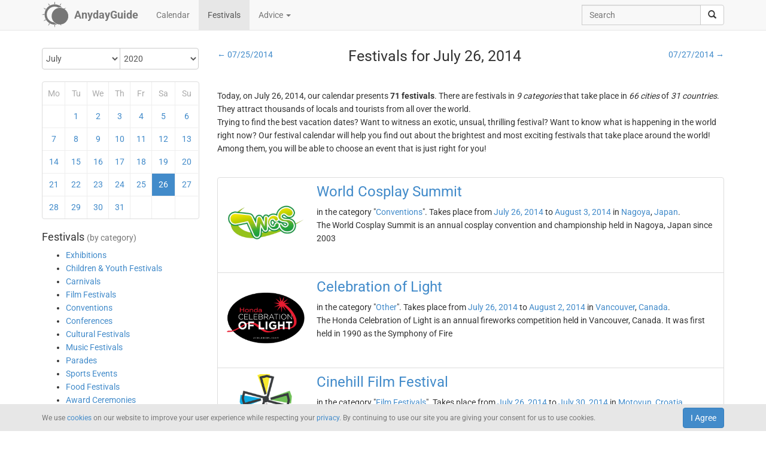

--- FILE ---
content_type: text/html; charset=UTF-8
request_url: https://anydayguide.com/festival/26-07-2014
body_size: 13940
content:
<!DOCTYPE html>
<html itemscope="itemscope" itemtype="https://schema.org/Article" lang="en" xmlns="http://www.w3.org/1999/xhtml" xml:lang="en" prefix="fb: http://ogp.me/ns/fb# og: http://ogp.me/ns#">
	<head>
	  	<meta http-equiv="content-type" content="text/html; charset=utf-8"/>
	  	<!--[if IE]><meta http-equiv="X-UA-Compatible" content="IE=edge,chrome=1"/><![endif]-->
	  	<title itemprop="name">AnydayGuide - Festivals for July 26, 2014</title>
	  	<meta name="description" itemprop="description" content="Check out our list of festivals, conferences, exhibitions, fairs, parades, and other fun events taking place around the world on July 26, 2014"/>
	  	<meta name="keywords" content="festivals, carnivals, film festivals, conventions, music festivals, parades, food and drink festivals, award ceremonies, fairs"/>
	  	<meta name="robots" content="all"/>
		<meta itemprop="author" content="AnydayGuide"/>
		<meta name="author" content="AnydayGuide"/>
		<meta name="viewport" content="width=device-width"/>
		<link rel="stylesheet" media="all" type="text/css" href="https://anydayguide.com/template/default/index.css?v=1.0262"/>
		<link rel="apple-touch-icon-precomposed" href="https://anydayguide.com/uploads/tools/apple-touch-icon-57x57-precomposed.png"/>
		<meta property="article:tag" content="festivals" />
		<meta property="article:tag" content="carnivals" />
		<meta property="article:tag" content="film festivals" />
		<meta property="article:tag" content="conventions" />
		<meta property="article:tag" content="music festivals" />
		<meta property="article:tag" content="parades" />
		<meta property="article:tag" content="food and drink festivals" />
		<meta property="article:tag" content="award ceremonies" />
		<meta property="article:tag" content="fairs" />
		<meta property="og:site_name" content="AnydayGuide"/>
		<meta property="og:title" content="AnydayGuide - Festivals for July 26, 2014"/>
		<meta property="og:description" content="Check out our list of festivals, conferences, exhibitions, fairs, parades, and other fun events taking place around the world on July 26, 2014"/>
		<meta property="og:image" content="https://anydayguide.com/uploads/tools/icon.png"/>
		<meta property="og:type" content="article"/>
		<meta property="og:url" content="https://anydayguide.com/festival/26-07-2014"/>
		<meta name="twitter:card" content="summary"/>
		<meta name="twitter:site" content="@AnydayGuide"/>
		<meta name="twitter:title" content="AnydayGuide - Festivals for July 26, 2014"/>
		<meta name="twitter:description" content="Check out our list of festivals, conferences, exhibitions, fairs, parades, and other fun events taking place around the world on July 26, 2014"/>
		<meta name="twitter:image:src" content="https://anydayguide.com/uploads/tools/icon.png"/>
		<meta name="twitter:domain" content="https://anydayguide.com"/>
		<meta name="twitter:creator" content="@AnydayGuide"/>
		<meta name="revisit-after" content="1 days"/>
		<meta name="msapplication-TileImage" content="https://anydayguide.com/uploads/tools/icon.png"/>
		<meta itemscope itemprop="mainEntityOfPage" itemType="https://schema.org/WebPage" itemid="https://anydayguide.com/festival/26-07-2014" content="AnydayGuide - Festivals for July 26, 2014"/>
		<link rel="shortcut icon" href="https://anydayguide.com/favicon.ico" type="image/x-icon"/>
		<link rel="alternate" href="https://anydayguide.com/rss.xml" type="application/rss+xml" title="AnydayGuide"/>
		<link rel="alternate" hreflang="en" href="https://anydayguide.com/festival/26-07-2014"/>
		<link rel="alternate" hreflang="x-default" href="https://anydayguide.com/festival/26-07-2014"/>
		<link rel="author" href="https://anydayguide.com/about"/>
		<link rel="publisher" href="https://anydayguide.com/about"/>
		<link rel="canonical" href="https://anydayguide.com/festival/26-07-2014"/>
		<link rel="preconnect" href="https://www.googletagmanager.com"/>
		<link rel="preconnect" href="https://stats.g.doubleclick.net"/>
		<link rel="preconnect" href="https://analytics.google.com"/>
		<link rel="dnsprefetch" href="https://pagead2.googlesyndication.com"/>
		<link rel="preconnect" href="https://fonts.gstatic.com"/>
		<link rel="dnsprefetch" href="https://td.doubleclick.net"/>
		<link rel="dnsprefetch" href="https://fonts.googleapis.com"/>
	</head>
	<body>
		<nav class="navbar navbar-default navbar-fixed-top hidden-print" role="navigation">
			<div class="container-fluid">
				<div class="container">
					<div class="navbar-header">
						<button type="button" class="navbar-toggle collapsed" data-toggle="collapse" data-target="#navbar" aria-expanded="false" role="button" aria-label="Top Menu" >
							<span class="sr-only"></span>
							<span class="icon-bar"></span>
							<span class="icon-bar"></span>
							<span class="icon-bar"></span>
						</button>
						<a class="navbar-brand" href="https://anydayguide.com" aria-label="AnydayGuide homepage">
							<span class="pull-left" style="margin-right: 10px; margin-top: -12px">
								<svg xmlns="http://www.w3.org/2000/svg" xmlns:xlink="http://www.w3.org/1999/xlink" height="44" viewBox="0 0 22 22" width="44"><g fill="#777"><path d="M10.688 2.15c-4.67.001-8.441 3.787-8.442 8.457s3.771 8.459 8.442 8.459c.671 0 1.322-.086 1.949-.234a7.315 7.315 0 0 1-2.655-1.672c-3.31-.352-5.902-3.151-5.902-6.553 0-3.64 2.967-6.591 6.608-6.591a6.54 6.54 0 0 1 3.07.764 7.315 7.315 0 0 1 1.365-.133 7.315 7.315 0 0 1 1.777.229 8.45 8.45 0 0 0-6.212-2.725z"/><circle cx="15.122" cy="11.961" r="6.967"/></g><path id="a" d="m10.706-.052.251 1.528h-.503z" fill="#777"/><g fill="#777"><use xlink:href="#a" transform="matrix(1.5 0 0 1.5 -5.353 -.356)"/><use xlink:href="#a" transform="rotate(30 14.153 .86) scale(1.5)"/><use xlink:href="#a" transform="rotate(60 13.775 6.128) scale(1.5)"/><use xlink:href="#a" transform="rotate(150 13.474 10.07) scale(1.5)"/><use xlink:href="#a" transform="matrix(-1.5 0 0 -1.5 26.806 21.527)"/><use xlink:href="#a" transform="rotate(-150 13.332 11.504) scale(1.5)"/><use xlink:href="#a" transform="rotate(-120 13.3 12.345) scale(1.5)"/><use xlink:href="#a" transform="matrix(0 -1.5 1.5 0 -.215 26.665)"/><use xlink:href="#a" transform="rotate(-60 13.031 15.4) scale(1.5)"/><use xlink:href="#a" transform="rotate(-30 12.651 20.839) scale(1.5)"/></g></svg>
							</span>
							<strong>AnydayGuide</strong>
						</a>
		        	</div>
					<div class="collapse navbar-collapse" id="navbar">
						<ul class="nav navbar-nav">
<li><a href="https://anydayguide.com">Calendar</a></li><li class="active"><a href="https://anydayguide.com/festival">Festivals</a></li><li class="dropdown"><a href="#" class="dropdown-toggle" data-toggle="dropdown">Advice <span class="caret"></span></a>
<ul class="dropdown-menu" role="menu"><li><a href="https://anydayguide.com/advice" title="All Advice">All Advice</a></li><li class="divider"></li><li><a href="https://anydayguide.com/1" title="Home &amp; Garden">Home &amp; Garden</a></li>
<li><a href="https://anydayguide.com/2" title="Recipes">Recipes</a></li>
<li><a href="https://anydayguide.com/3" title="Interior Design">Interior Design</a></li>
<li><a href="https://anydayguide.com/4" title="Health">Health</a></li>
<li><a href="https://anydayguide.com/5" title="Beaty &amp; Style">Beaty &amp; Style</a></li>
<li><a href="https://anydayguide.com/6" title="Dating &amp; Relationships">Dating &amp; Relationships</a></li>
<li><a href="https://anydayguide.com/7" title="Education &amp; Careers">Education &amp; Careers</a></li>
<li><a href="https://anydayguide.com/8" title="Kids &amp; Parenting">Kids &amp; Parenting</a></li>
<li><a href="https://anydayguide.com/9" title="Pets">Pets</a></li>
<li><a href="https://anydayguide.com/10" title="Tech">Tech</a></li>
<li><a href="https://anydayguide.com/11" title="Travel">Travel</a></li>
</ul>
</li>
</ul>
<ul class="nav navbar-nav navbar-right">
<li><form class="navbar-form navbar-left" role="search" method="get" action="https://anydayguide.com/search"><div class="input-group"><input type="text" class="form-control" name="q" placeholder="Search" id="search" /><span class="input-group-btn"><button class="btn btn-default" type="submit" aria-label="search"><span class="glyphicon glyphicon-search"></span></button></span></div></form></li></ul>

					</div>
				</div>
			</div>
		</nav>
		
		<div class="container">
			<article class="jumbotron" role="main">
			<div class="row row-offcanvas row-offcanvas-left">
<div class="col-xs-12 col-sm-5 col-md-3 sidebar-offcanvas"><div class="event calendar"><form method="post"><div class="input-group rounded">
	<div class="input-group-btn nbr">
<select name="month" class="form-control" onchange="submit()">
	<option value="0">January</option>
	<option value="1">February</option>
	<option value="2">March</option>
	<option value="3">April</option>
	<option value="4">May</option>
	<option value="5">June</option>
	<option value="6" selected="selected">July</option>
	<option value="7">August</option>
	<option value="8">September</option>
	<option value="9">October</option>
	<option value="10">November</option>
	<option value="11">December</option>
</select>
</div>	<div class="input-group-btn">
<select name="year" class="form-control" onchange="submit()">
	<option value="0">2020</option>
	<option value="1">2021</option>
	<option value="2">2022</option>
	<option value="3">2023</option>
	<option value="4">2024</option>
	<option value="5">2025</option>
	<option value="6">2026</option>
	<option value="7">2027</option>
	<option value="8">2028</option>
	<option value="9">2029</option>
	<option value="10">2030</option>
</select>
</div></div></form>
<div class="days">
<table style="width:100%;border:0" class="grid">
<colgroup><col style="width:14%" /><col style="width:14%" /><col style="width:14%" /><col style="width:14%" /><col style="width:14%" /><col style="width:15%" /><col style="width:15%" /></colgroup>
<tr><th>Mo</th><th>Tu</th><th>We</th><th>Th</th><th>Fr</th><th>Sa</th><th>Su</th></tr>
<tr>
<td>&nbsp;</td>
<td><a href="https://anydayguide.com/festival/01-07-2014" title="Festivals for July 1, 2014">1</a></td>
<td><a href="https://anydayguide.com/festival/02-07-2014" title="Festivals for July 2, 2014">2</a></td>
<td><a href="https://anydayguide.com/festival/03-07-2014" title="Festivals for July 3, 2014">3</a></td>
<td><a href="https://anydayguide.com/festival/04-07-2014" title="Festivals for July 4, 2014">4</a></td>
<td><a href="https://anydayguide.com/festival/05-07-2014" title="Festivals for July 5, 2014">5</a></td>
<td class="weekend"><a href="https://anydayguide.com/festival/06-07-2014" title="Festivals for July 6, 2014">6</a></td>
</tr>
<tr>
<td class="weekend"><a href="https://anydayguide.com/festival/07-07-2014" title="Festivals for July 7, 2014">7</a></td>
<td><a href="https://anydayguide.com/festival/08-07-2014" title="Festivals for July 8, 2014">8</a></td>
<td><a href="https://anydayguide.com/festival/09-07-2014" title="Festivals for July 9, 2014">9</a></td>
<td><a href="https://anydayguide.com/festival/10-07-2014" title="Festivals for July 10, 2014">10</a></td>
<td><a href="https://anydayguide.com/festival/11-07-2014" title="Festivals for July 11, 2014">11</a></td>
<td><a href="https://anydayguide.com/festival/12-07-2014" title="Festivals for July 12, 2014">12</a></td>
<td class="weekend"><a href="https://anydayguide.com/festival/13-07-2014" title="Festivals for July 13, 2014">13</a></td>
</tr>
<tr>
<td class="weekend"><a href="https://anydayguide.com/festival/14-07-2014" title="Festivals for July 14, 2014">14</a></td>
<td><a href="https://anydayguide.com/festival/15-07-2014" title="Festivals for July 15, 2014">15</a></td>
<td><a href="https://anydayguide.com/festival/16-07-2014" title="Festivals for July 16, 2014">16</a></td>
<td><a href="https://anydayguide.com/festival/17-07-2014" title="Festivals for July 17, 2014">17</a></td>
<td><a href="https://anydayguide.com/festival/18-07-2014" title="Festivals for July 18, 2014">18</a></td>
<td><a href="https://anydayguide.com/festival/19-07-2014" title="Festivals for July 19, 2014">19</a></td>
<td class="weekend"><a href="https://anydayguide.com/festival/20-07-2014" title="Festivals for July 20, 2014">20</a></td>
</tr>
<tr>
<td class="weekend"><a href="https://anydayguide.com/festival/21-07-2014" title="Festivals for July 21, 2014">21</a></td>
<td><a href="https://anydayguide.com/festival/22-07-2014" title="Festivals for July 22, 2014">22</a></td>
<td><a href="https://anydayguide.com/festival/23-07-2014" title="Festivals for July 23, 2014">23</a></td>
<td><a href="https://anydayguide.com/festival/24-07-2014" title="Festivals for July 24, 2014">24</a></td>
<td><a href="https://anydayguide.com/festival/25-07-2014" title="Festivals for July 25, 2014">25</a></td>
<td class="alert-info"><a href="https://anydayguide.com/festival/26-07-2014" title="Festivals for July 26, 2014">26</a></td>
<td class="weekend"><a href="https://anydayguide.com/festival/27-07-2014" title="Festivals for July 27, 2014">27</a></td>
</tr>
<tr>
<td class="weekend"><a href="https://anydayguide.com/festival/28-07-2014" title="Festivals for July 28, 2014">28</a></td>
<td><a href="https://anydayguide.com/festival/29-07-2014" title="Festivals for July 29, 2014">29</a></td>
<td><a href="https://anydayguide.com/festival/30-07-2014" title="Festivals for July 30, 2014">30</a></td>
<td><a href="https://anydayguide.com/festival/31-07-2014" title="Festivals for July 31, 2014">31</a></td>
<td>&nbsp;</td>
<td>&nbsp;</td>
<td>&nbsp;</td>
</tr>
</table>
</div>
</div>
<h4>Festivals <small>(by category)</small></h4><nav><ul class="contentmenu">
<li><a href="https://anydayguide.com/festival/category/exhibitions" title="Exhibitions">Exhibitions</a></li>
<li><a href="https://anydayguide.com/festival/category/children-youth-festivals" title="Children &amp; Youth Festivals">Children &amp; Youth Festivals</a></li>
<li><a href="https://anydayguide.com/festival/category/carnivals" title="Carnivals">Carnivals</a></li>
<li><a href="https://anydayguide.com/festival/category/film-festivals" title="Film Festivals">Film Festivals</a></li>
<li><a href="https://anydayguide.com/festival/category/conventions" title="Conventions">Conventions</a></li>
<li><a href="https://anydayguide.com/festival/category/conferences" title="Conferences">Conferences</a></li>
<li><a href="https://anydayguide.com/festival/category/cultural-festivals" title="Cultural Festivals">Cultural Festivals</a></li>
<li><a href="https://anydayguide.com/festival/category/music-festivals" title="Music Festivals">Music Festivals</a></li>
<li><a href="https://anydayguide.com/festival/category/parades" title="Parades">Parades</a></li>
<li><a href="https://anydayguide.com/festival/category/sports-events" title="Sports Events">Sports Events</a></li>
<li><a href="https://anydayguide.com/festival/category/food-festivals" title="Food Festivals">Food Festivals</a></li>
<li><a href="https://anydayguide.com/festival/category/award-ceremonies" title="Award Ceremonies">Award Ceremonies</a></li>
<li><a href="https://anydayguide.com/festival/category/fairs" title="Fairs">Fairs</a></li>
<li><a href="https://anydayguide.com/festival/category/other-festivals" title="Other">Other Festivals</a></li>
</ul></nav>
<br /><ul class="list-group"><li class="list-group-item">&larr; <a href="https://anydayguide.com/festival/country">festivals by country</a></li><li class="list-group-item">&larr; <a href="https://anydayguide.com/festivals">all festivals</a></li></ul></div>
<div class="col-xs-12 col-sm-7 col-md-9">
<div class="row"><header>
					<div class="col-xs-12 col-sm-12 col-md-3 nw text-left"><a href="https://anydayguide.com/festival/25-07-2014">&larr; 07/25/2014</a></div>
					<div class="col-xs-12 col-sm-12 col-md-6"><h1 itemprop="headline">Festivals for July 26, 2014</h1></div>
					<div class="col-xs-12 col-sm-12 col-md-3 nw text-right"><a href="https://anydayguide.com/festival/27-07-2014">07/27/2014 &rarr;</a></div>
			</header></div>
<br /><p>Today, on July 26, 2014, our calendar presents <b>71 festivals</b>. There are festivals in <em>9 categories</em> that take place in <em>66 cities</em> of <em>31 countries</em>. They attract thousands of locals and tourists from all over the world.<br />Trying to find the best vacation dates? Want to witness an exotic, unsual, thrilling festival? Want to know what is happening in the world right now? Our festival calendar will help you find out about the brightest and most exciting festivals that take place around the world! Among them, you will be able to choose an event that is just right for you!</p><br /><section itemprop="articleBody"><ul class="list-group festival">
<li itemscope="itemscope" itemtype="http://schema.org/Event" class="list-group-item">
<h3 class="title"><a href="https://anydayguide.com/festival/1721-world-cosplay-summit" itemprop="url"><img src="//anydayguide.com/uploads/festivals/conventions/wcs.png" alt="World Cosplay Summit" itemprop="image" width="130" /><span itemprop="name" class="link">World Cosplay Summit</span></a></h3> in the category "<a href="https://anydayguide.com/festival/category/conventions">Conventions</a>". Takes place from <a href="https://anydayguide.com/festival/26-07-2014">July 26, 2014</a> to <a href="https://anydayguide.com/festival/03-08-2014">August 3, 2014</a> in <span itemprop="location" itemscope="itemscope" itemtype="http://schema.org/Place"><meta itemprop="name" content="World Cosplay Summit"/><span itemprop="address" itemscope itemtype="http://schema.org/PostalAddress"><meta itemprop="addressCountry" content="JP"/> <a href="https://anydayguide.com/festival/city/nagoya"><span itemprop="addressLocality">Nagoya</span></a>, </span></span>
 <span> <a href="https://anydayguide.com/festival/country/jp"><span>Japan</span></a>.</span><meta itemprop="startDate" content="2014-07-26"/>
<meta itemprop="endDate" content="2014-08-03"/>
<div itemprop="description">The World Cosplay Summit is an annual cosplay convention and championship held in Nagoya, Japan since 2003</div></li>
<li itemscope="itemscope" itemtype="http://schema.org/Event" class="list-group-item">
<h3 class="title"><a href="https://anydayguide.com/festival/831-celebration-of-light" itemprop="url"><img src="//anydayguide.com/uploads/festivals/other/celebration-of-light.png" alt="Celebration of Light" itemprop="image" width="130" /><span itemprop="name" class="link">Celebration of Light</span></a></h3> in the category "<a href="https://anydayguide.com/festival/category/other-festivals">Other</a>". Takes place from <a href="https://anydayguide.com/festival/26-07-2014">July 26, 2014</a> to <a href="https://anydayguide.com/festival/02-08-2014">August 2, 2014</a> in <span itemprop="location" itemscope="itemscope" itemtype="http://schema.org/Place"><meta itemprop="name" content="Celebration of Light"/><span itemprop="address" itemscope itemtype="http://schema.org/PostalAddress"><meta itemprop="addressCountry" content="CA"/> <a href="https://anydayguide.com/festival/city/vancouver"><span itemprop="addressLocality">Vancouver</span></a>, </span></span>
 <span> <a href="https://anydayguide.com/festival/country/ca"><span>Canada</span></a>.</span><meta itemprop="startDate" content="2014-07-26"/>
<meta itemprop="endDate" content="2014-08-02"/>
<div itemprop="description">The Honda Celebration of Light is an annual fireworks competition held in Vancouver, Canada. It was first held in 1990 as the Symphony of Fire</div></li>
<li itemscope="itemscope" itemtype="http://schema.org/Event" class="list-group-item">
<h3 class="title"><a href="https://anydayguide.com/festival/591-motovun-film-festival" itemprop="url"><img src="//anydayguide.com/uploads/festivals/film/cinehill-film-festival.png" alt="Cinehill Film Festival" itemprop="image" width="130" /><span itemprop="name" class="link">Cinehill Film Festival</span></a></h3> in the category "<a href="https://anydayguide.com/festival/category/film-festivals">Film Festivals</a>". Takes place from <a href="https://anydayguide.com/festival/26-07-2014">July 26, 2014</a> to <a href="https://anydayguide.com/festival/30-07-2014">July 30, 2014</a> in <span itemprop="location" itemscope="itemscope" itemtype="http://schema.org/Place"><meta itemprop="name" content="Cinehill Film Festival"/><span itemprop="address" itemscope itemtype="http://schema.org/PostalAddress"><meta itemprop="addressCountry" content="HR"/> <a href="https://anydayguide.com/festival/city/motovun"><span itemprop="addressLocality">Motovun</span></a>, </span></span>
 <span> <a href="https://anydayguide.com/festival/country/hr"><span>Croatia</span></a>.</span><meta itemprop="startDate" content="2014-07-26"/>
<meta itemprop="endDate" content="2014-07-30"/>
<div itemprop="description">The Cinehill Film Festival is an independent film festival held in the mountains of Croatia. It is one of the most important film festivals in former Yugoslavia</div></li>
<li itemscope="itemscope" itemtype="http://schema.org/Event" class="list-group-item">
<h3 class="title"><a href="https://anydayguide.com/festival/1101-avs-balloonmeeting" itemprop="url"><img src="//anydayguide.com/uploads/festivals/other/balloonmeeting.jpg" alt="AVS Balloonmeeting" itemprop="image" width="130" /><span itemprop="name" class="link">AVS Balloonmeeting</span></a></h3> in the category "<a href="https://anydayguide.com/festival/category/other-festivals">Other</a>". Takes place from <a href="https://anydayguide.com/festival/26-07-2014">July 26, 2014</a> to <a href="https://anydayguide.com/festival/27-07-2014">July 27, 2014</a> in <span itemprop="location" itemscope="itemscope" itemtype="http://schema.org/Place"><meta itemprop="name" content="AVS Balloonmeeting"/><span itemprop="address" itemscope itemtype="http://schema.org/PostalAddress"><meta itemprop="addressCountry" content="BE"/> <a href="https://anydayguide.com/festival/city/eeklo"><span itemprop="addressLocality">Eeklo</span></a>, </span></span>
 <span> <a href="https://anydayguide.com/festival/country/be"><span>Belgium</span></a>.</span><meta itemprop="startDate" content="2014-07-26"/>
<meta itemprop="endDate" content="2014-07-27"/>
<div itemprop="description">The AVS Balloonmeeting is an annual hot air balloon festival held in the Meetjesland region of Belgium. Originally held in Eeklo, it moved to Deinze in 2021</div></li>
<li itemscope="itemscope" itemtype="http://schema.org/Event" class="list-group-item">
<h3 class="title"><a href="https://anydayguide.com/festival/2579-mcm-manchester-comic-con" itemprop="url"><img src="//anydayguide.com/uploads/festivals/conventions/mcm-manchester.jpg" alt="MCM Manchester Comic Con" itemprop="image" width="130" /><span itemprop="name" class="link">MCM Manchester Comic Con</span></a></h3> in the category "<a href="https://anydayguide.com/festival/category/conventions">Conventions</a>". Takes place from <a href="https://anydayguide.com/festival/26-07-2014">July 26, 2014</a> to <a href="https://anydayguide.com/festival/27-07-2014">July 27, 2014</a> in <span itemprop="location" itemscope="itemscope" itemtype="http://schema.org/Place"><meta itemprop="name" content="MCM Manchester Comic Con"/><span itemprop="address" itemscope itemtype="http://schema.org/PostalAddress"><meta itemprop="addressCountry" content="GB"/> <a href="https://anydayguide.com/festival/city/manchester"><span itemprop="addressLocality">Manchester</span></a>, </span></span>
 <span> <a href="https://anydayguide.com/festival/country/gb"><span>United Kingdom</span></a>.</span><meta itemprop="startDate" content="2014-07-26"/>
<meta itemprop="endDate" content="2014-07-27"/>
<div itemprop="description">The MCM Manchester Comic Con is an annual multi-genre pop culture convention that takes place in Manchester every July</div></li>
<li itemscope="itemscope" itemtype="http://schema.org/Event" class="list-group-item">
<h3 class="title"><a href="https://anydayguide.com/festival/105-tomorrowland" itemprop="url"><img src="//anydayguide.com/uploads/festivals/music/tomorrowland.jpg" alt="Tomorrowland Belgium" itemprop="image" width="130" /><span itemprop="name" class="link">Tomorrowland Belgium</span></a></h3> in the category "<a href="https://anydayguide.com/festival/category/music-festivals">Music Festivals</a>". Takes place from <a href="https://anydayguide.com/festival/25-07-2014">July 25, 2014</a> to <a href="https://anydayguide.com/festival/27-07-2014">July 27, 2014</a> in <span itemprop="location" itemscope="itemscope" itemtype="http://schema.org/Place"><meta itemprop="name" content="Tomorrowland Belgium"/><span itemprop="address" itemscope itemtype="http://schema.org/PostalAddress"><meta itemprop="addressCountry" content="BE"/> <a href="https://anydayguide.com/festival/city/boom"><span itemprop="addressLocality">Boom</span></a>, </span></span>
 <span> <a href="https://anydayguide.com/festival/country/be"><span>Belgium</span></a>.</span><meta itemprop="startDate" content="2014-07-25"/>
<meta itemprop="endDate" content="2014-07-27"/>
<div itemprop="description">Tomorrowland is one of the world&#039;s largest and most famous electronic dance music festivals. It is held every summer in Belgium</div></li>
<li itemscope="itemscope" itemtype="http://schema.org/Event" class="list-group-item">
<h3 class="title"><a href="https://anydayguide.com/festival/2661-fuji-rock-festival" itemprop="url"><img src="//anydayguide.com/uploads/festivals/music/fuji-rock.jpg" alt="Fuji Rock Festival" itemprop="image" width="130" /><span itemprop="name" class="link">Fuji Rock Festival</span></a></h3> in the category "<a href="https://anydayguide.com/festival/category/music-festivals">Music Festivals</a>". Takes place from <a href="https://anydayguide.com/festival/25-07-2014">July 25, 2014</a> to <a href="https://anydayguide.com/festival/27-07-2014">July 27, 2014</a> in <span itemprop="location" itemscope="itemscope" itemtype="http://schema.org/Place"><meta itemprop="name" content="Fuji Rock Festival"/><span itemprop="address" itemscope itemtype="http://schema.org/PostalAddress"><meta itemprop="addressCountry" content="JP"/> <a href="https://anydayguide.com/festival/city/yuzawa"><span itemprop="addressLocality">Yuzawa</span></a>, </span></span>
 <span> <a href="https://anydayguide.com/festival/country/jp"><span>Japan</span></a>.</span><meta itemprop="startDate" content="2014-07-25"/>
<meta itemprop="endDate" content="2014-07-27"/>
<div itemprop="description">The Fuji Rock Festival is the largest outdoor music festival in Japan. It is held every July at Naeba Ski Resort</div></li>
<li itemscope="itemscope" itemtype="http://schema.org/Event" class="list-group-item">
<h3 class="title"><a href="https://anydayguide.com/festival/1119-new-jersey-festival-of-ballooning" itemprop="url"><img src="//anydayguide.com/uploads/festivals/other/nj-festival-of-ballooning.jpg" alt="New Jersey Festival of Ballooning" itemprop="image" width="130" /><span itemprop="name" class="link">New Jersey Festival of Ballooning</span></a></h3> in the category "<a href="https://anydayguide.com/festival/category/other-festivals">Other</a>". Takes place from <a href="https://anydayguide.com/festival/25-07-2014">July 25, 2014</a> to <a href="https://anydayguide.com/festival/27-07-2014">July 27, 2014</a> in <span itemprop="location" itemscope="itemscope" itemtype="http://schema.org/Place"><meta itemprop="name" content="New Jersey Festival of Ballooning"/><span itemprop="address" itemscope itemtype="http://schema.org/PostalAddress"><meta itemprop="addressCountry" content="US"/> <a href="https://anydayguide.com/festival/city/readington-township"><span itemprop="addressLocality">Readington Township</span></a>, </span></span>
 <span> <a href="https://anydayguide.com/festival/country/us"><span>USA</span></a>.</span><meta itemprop="startDate" content="2014-07-25"/>
<meta itemprop="endDate" content="2014-07-27"/>
<div itemprop="description">The New Jersey Festival of Ballooning is the largest summer hot air balloon festival in the US. It is held in Readington Township, New Jersey</div></li>
<li itemscope="itemscope" itemtype="http://schema.org/Event" class="list-group-item">
<h3 class="title"><a href="https://anydayguide.com/festival/958-hillside-festival" itemprop="url"><img src="//anydayguide.com/uploads/festivals/music/hillside.jpg" alt="Hillside Festival" itemprop="image" width="130" /><span itemprop="name" class="link">Hillside Festival</span></a></h3> in the category "<a href="https://anydayguide.com/festival/category/music-festivals">Music Festivals</a>". Takes place from <a href="https://anydayguide.com/festival/25-07-2014">July 25, 2014</a> to <a href="https://anydayguide.com/festival/27-07-2014">July 27, 2014</a> in <span itemprop="location" itemscope="itemscope" itemtype="http://schema.org/Place"><meta itemprop="name" content="Hillside Festival"/><span itemprop="address" itemscope itemtype="http://schema.org/PostalAddress"><meta itemprop="addressCountry" content="CA"/> <a href="https://anydayguide.com/festival/city/guelph"><span itemprop="addressLocality">Guelph</span></a>, </span></span>
 <span> <a href="https://anydayguide.com/festival/country/ca"><span>Canada</span></a>.</span><meta itemprop="startDate" content="2014-07-25"/>
<meta itemprop="endDate" content="2014-07-27"/>
<div itemprop="description">The Hillside Festival is one of the most popular summer music festivals in Canada. it is held in Guelph, Ontario every July</div></li>
<li itemscope="itemscope" itemtype="http://schema.org/Event" class="list-group-item">
<h3 class="title"><a href="https://anydayguide.com/festival/886-newport-folk-festival" itemprop="url"><img src="//anydayguide.com/uploads/festivals/music/newport-folk.jpg" alt="Newport Folk Festival" itemprop="image" width="130" /><span itemprop="name" class="link">Newport Folk Festival</span></a></h3> in the category "<a href="https://anydayguide.com/festival/category/music-festivals">Music Festivals</a>". Takes place from <a href="https://anydayguide.com/festival/25-07-2014">July 25, 2014</a> to <a href="https://anydayguide.com/festival/27-07-2014">July 27, 2014</a> in <span itemprop="location" itemscope="itemscope" itemtype="http://schema.org/Place"><meta itemprop="name" content="Newport Folk Festival"/><span itemprop="address" itemscope itemtype="http://schema.org/PostalAddress"><meta itemprop="addressCountry" content="US"/> <a href="https://anydayguide.com/festival/city/newport"><span itemprop="addressLocality">Newport</span></a>, </span></span>
 <span> <a href="https://anydayguide.com/festival/country/us"><span>USA</span></a>.</span><meta itemprop="startDate" content="2014-07-25"/>
<meta itemprop="endDate" content="2014-07-27"/>
<div itemprop="description">The Newport Folk Festival is one of the largest and most popular folk festivals in the United States. It is held in Newport, Rhode Island</div></li>
<li itemscope="itemscope" itemtype="http://schema.org/Event" class="list-group-item">
<h3 class="title"><a href="https://anydayguide.com/festival/1910-hyper-japan" itemprop="url"><img src="//anydayguide.com/uploads/festivals/conventions/hyper-japan.jpg" alt="HYPER JAPAN" itemprop="image" width="130" /><span itemprop="name" class="link">HYPER JAPAN</span></a></h3> in the category "<a href="https://anydayguide.com/festival/category/conventions">Conventions</a>". Takes place from <a href="https://anydayguide.com/festival/25-07-2014">July 25, 2014</a> to <a href="https://anydayguide.com/festival/27-07-2014">July 27, 2014</a> in <span itemprop="location" itemscope="itemscope" itemtype="http://schema.org/Place"><meta itemprop="name" content="HYPER JAPAN"/><span itemprop="address" itemscope itemtype="http://schema.org/PostalAddress"><meta itemprop="addressCountry" content="GB"/> <a href="https://anydayguide.com/festival/city/london"><span itemprop="addressLocality">London</span></a>, </span></span>
 <span> <a href="https://anydayguide.com/festival/country/gb"><span>United Kingdom</span></a>.</span><meta itemprop="startDate" content="2014-07-25"/>
<meta itemprop="endDate" content="2014-07-27"/>
<div itemprop="description">HYPER JAPAN is the largest celebration of Japanese culture in the UK. The convention was founded in 2010</div></li>
<li itemscope="itemscope" itemtype="http://schema.org/Event" class="list-group-item">
<h3 class="title"><a href="https://anydayguide.com/festival/1102-national-balloon-classic" itemprop="url"><img src="//anydayguide.com/uploads/festivals/other/national-balloon-classic.jpg" alt="National Balloon Classic" itemprop="image" width="130" /><span itemprop="name" class="link">National Balloon Classic</span></a></h3> in the category "<a href="https://anydayguide.com/festival/category/other-festivals">Other</a>". Takes place from <a href="https://anydayguide.com/festival/25-07-2014">July 25, 2014</a> to <a href="https://anydayguide.com/festival/02-08-2014">August 2, 2014</a> in <span itemprop="location" itemscope="itemscope" itemtype="http://schema.org/Place"><meta itemprop="name" content="National Balloon Classic"/><span itemprop="address" itemscope itemtype="http://schema.org/PostalAddress"><meta itemprop="addressCountry" content="US"/> <a href="https://anydayguide.com/festival/city/indianola"><span itemprop="addressLocality">Indianola</span></a>, </span></span>
 <span> <a href="https://anydayguide.com/festival/country/us"><span>USA</span></a>.</span><meta itemprop="startDate" content="2014-07-25"/>
<meta itemprop="endDate" content="2014-08-02"/>
<div itemprop="description">The National Balloon Classic is one of the longest-running hot air balloon festivals in the United States. It is held in Indianola, Iowa</div></li>
<li itemscope="itemscope" itemtype="http://schema.org/Event" class="list-group-item">
<h3 class="title"><a href="https://anydayguide.com/festival/854-interstellar-rodeo" itemprop="url"><img src="//anydayguide.com/uploads/festivals/music/interstellar-rodeo.jpg" alt="Interstellar Rodeo" itemprop="image" width="130" /><span itemprop="name" class="link">Interstellar Rodeo</span></a></h3> in the category "<a href="https://anydayguide.com/festival/category/music-festivals">Music Festivals</a>". Takes place from <a href="https://anydayguide.com/festival/25-07-2014">July 25, 2014</a> to <a href="https://anydayguide.com/festival/28-07-2014">July 28, 2014</a> in <span itemprop="location" itemscope="itemscope" itemtype="http://schema.org/Place"><meta itemprop="name" content="Interstellar Rodeo"/><span itemprop="address" itemscope itemtype="http://schema.org/PostalAddress"><meta itemprop="addressCountry" content="CA"/> <a href="https://anydayguide.com/festival/city/edmonton"><span itemprop="addressLocality">Edmonton</span></a>, </span></span>
 <span> <a href="https://anydayguide.com/festival/country/ca"><span>Canada</span></a>.</span><meta itemprop="startDate" content="2014-07-25"/>
<meta itemprop="endDate" content="2014-07-28"/>
<div itemprop="description">Interstellar Rodeo is an annual folk and rock music festival held in the Canadian cities of Edmonton, Alberta and Winnipeg, Manitoba</div></li>
<li itemscope="itemscope" itemtype="http://schema.org/Event" class="list-group-item">
<h3 class="title"><a href="https://anydayguide.com/festival/857-viljandi-folk-music-festival" itemprop="url"><img src="//anydayguide.com/uploads/festivals/music/viljandi-folk-music-festival.jpg" alt="Viljandi Folk Music Festival" itemprop="image" width="130" /><span itemprop="name" class="link">Viljandi Folk Music Festival</span></a></h3> in the category "<a href="https://anydayguide.com/festival/category/music-festivals">Music Festivals</a>". Takes place from <a href="https://anydayguide.com/festival/24-07-2014">July 24, 2014</a> to <a href="https://anydayguide.com/festival/27-07-2014">July 27, 2014</a> in <span itemprop="location" itemscope="itemscope" itemtype="http://schema.org/Place"><meta itemprop="name" content="Viljandi Folk Music Festival"/><span itemprop="address" itemscope itemtype="http://schema.org/PostalAddress"><meta itemprop="addressCountry" content="EE"/> <a href="https://anydayguide.com/festival/city/viljandi"><span itemprop="addressLocality">Viljandi</span></a>, </span></span>
 <span> <a href="https://anydayguide.com/festival/country/ee"><span>Estonia</span></a>.</span><meta itemprop="startDate" content="2014-07-24"/>
<meta itemprop="endDate" content="2014-07-27"/>
<div itemprop="description">The Viljandi Folk Music Festival is the largest folk music festival in Estonia. It has been held every summer since 1993</div></li>
<li itemscope="itemscope" itemtype="http://schema.org/Event" class="list-group-item">
<h3 class="title"><a href="https://anydayguide.com/festival/588-antigua-carnival" itemprop="url"><img src="//anydayguide.com/uploads/festivals/carnivals/antigua-carnival.jpg" alt="Antigua Carnival" itemprop="image" width="130" /><span itemprop="name" class="link">Antigua Carnival</span></a></h3> in the category "<a href="https://anydayguide.com/festival/category/carnivals">Carnivals</a>". Takes place from <a href="https://anydayguide.com/festival/24-07-2014">July 24, 2014</a> to <a href="https://anydayguide.com/festival/04-08-2014">August 4, 2014</a> in <span itemprop="location" itemscope="itemscope" itemtype="http://schema.org/Place"><meta itemprop="name" content="Antigua Carnival"/><span itemprop="address" itemscope itemtype="http://schema.org/PostalAddress"><meta itemprop="addressCountry" content="AG"/> <a href="https://anydayguide.com/festival/city/st-johns"><span itemprop="addressLocality">St. John’s</span></a>, </span></span>
 <span> <a href="https://anydayguide.com/festival/country/ag"><span>Antigua and Barbuda</span></a>.</span><meta itemprop="startDate" content="2014-07-24"/>
<meta itemprop="endDate" content="2014-08-04"/>
<div itemprop="description">The Antigua Carnival is an annual Caribbean Carnival held in Antigua and Barbuda. It has taken place every summer since 1957</div></li>
<li itemscope="itemscope" itemtype="http://schema.org/Event" class="list-group-item">
<h3 class="title"><a href="https://anydayguide.com/festival/1881-east" itemprop="url"><img src="//anydayguide.com/uploads/festivals/conventions/east.jpg" alt="EAST" itemprop="image" width="130" /><span itemprop="name" class="link">EAST</span></a></h3> in the category "<a href="https://anydayguide.com/festival/category/conventions">Conventions</a>". Takes place from <a href="https://anydayguide.com/festival/24-07-2014">July 24, 2014</a> to <a href="https://anydayguide.com/festival/27-07-2014">July 27, 2014</a> in <span itemprop="location" itemscope="itemscope" itemtype="http://schema.org/Place"><meta itemprop="name" content="EAST"/><span itemprop="address" itemscope itemtype="http://schema.org/PostalAddress"><meta itemprop="addressCountry" content="DE"/> <a href="https://anydayguide.com/festival/city/dessau"><span itemprop="addressLocality">Dessau</span></a>, </span></span>
 <span> <a href="https://anydayguide.com/festival/country/de"><span>Germany</span></a>.</span><meta itemprop="startDate" content="2014-07-24"/>
<meta itemprop="endDate" content="2014-07-27"/>
<div itemprop="description">EAST (EAST-CON) is an annual furry convention held in East Germany. It was inaugurated in 2011</div></li>
<li itemscope="itemscope" itemtype="http://schema.org/Event" class="list-group-item">
<h3 class="title"><a href="https://anydayguide.com/festival/2-san-diego-comic-con" itemprop="url"><img src="//anydayguide.com/uploads/festivals/conventions/san-diego-comic-con-international.png" alt="San Diego Comic-Con International" itemprop="image" width="130" /><span itemprop="name" class="link">San Diego Comic-Con International</span></a></h3> in the category "<a href="https://anydayguide.com/festival/category/conventions">Conventions</a>". Takes place from <a href="https://anydayguide.com/festival/24-07-2014">July 24, 2014</a> to <a href="https://anydayguide.com/festival/27-07-2014">July 27, 2014</a> in <span itemprop="location" itemscope="itemscope" itemtype="http://schema.org/Place"><meta itemprop="name" content="San Diego Comic-Con International"/><span itemprop="address" itemscope itemtype="http://schema.org/PostalAddress"><meta itemprop="addressCountry" content="US"/> <a href="https://anydayguide.com/festival/city/san-diego"><span itemprop="addressLocality">San Diego</span></a>, </span></span>
 <span> <a href="https://anydayguide.com/festival/country/us"><span>USA</span></a>.</span><meta itemprop="startDate" content="2014-07-24"/>
<meta itemprop="endDate" content="2014-07-27"/>
<div itemprop="description">San Diego Comic-Con International is the larges pop culture and entertainment fan convention. It was founded in 1970</div></li>
<li itemscope="itemscope" itemtype="http://schema.org/Event" class="list-group-item">
<h3 class="title"><a href="https://anydayguide.com/festival/846-calgary-folk-music-festival" itemprop="url"><img src="//anydayguide.com/uploads/festivals/music/calgary-folk-music.jpg" alt="Calgary Folk Music Festival" itemprop="image" width="130" /><span itemprop="name" class="link">Calgary Folk Music Festival</span></a></h3> in the category "<a href="https://anydayguide.com/festival/category/music-festivals">Music Festivals</a>". Takes place from <a href="https://anydayguide.com/festival/24-07-2014">July 24, 2014</a> to <a href="https://anydayguide.com/festival/27-07-2014">July 27, 2014</a> in <span itemprop="location" itemscope="itemscope" itemtype="http://schema.org/Place"><meta itemprop="name" content="Calgary Folk Music Festival"/><span itemprop="address" itemscope itemtype="http://schema.org/PostalAddress"><meta itemprop="addressCountry" content="CA"/> <a href="https://anydayguide.com/festival/city/calgary"><span itemprop="addressLocality">Calgary</span></a>, </span></span>
 <span> <a href="https://anydayguide.com/festival/country/ca"><span>Canada</span></a>.</span><meta itemprop="startDate" content="2014-07-24"/>
<meta itemprop="endDate" content="2014-07-27"/>
<div itemprop="description">The Calgary Folk Music Festival is one of the biggest folk music festivals. It is held every July in Calgary, Canada, Alberta</div></li>
<li itemscope="itemscope" itemtype="http://schema.org/Event" class="list-group-item">
<h3 class="title"><a href="https://anydayguide.com/festival/592-new-horizons-international-film-festival" itemprop="url"><img src="//anydayguide.com/uploads/festivals/film/new-horizons.jpg" alt="New Horizons International Film Festival" itemprop="image" width="130" /><span itemprop="name" class="link">New Horizons International Film Festival</span></a></h3> in the category "<a href="https://anydayguide.com/festival/category/film-festivals">Film Festivals</a>". Takes place from <a href="https://anydayguide.com/festival/24-07-2014">July 24, 2014</a> to <a href="https://anydayguide.com/festival/03-08-2014">August 3, 2014</a> in <span itemprop="location" itemscope="itemscope" itemtype="http://schema.org/Place"><meta itemprop="name" content="New Horizons International Film Festival"/><span itemprop="address" itemscope itemtype="http://schema.org/PostalAddress"><meta itemprop="addressCountry" content="PL"/> <a href="https://anydayguide.com/festival/city/wroclaw"><span itemprop="addressLocality">Wrocław</span></a>, </span></span>
 <span> <a href="https://anydayguide.com/festival/country/pl"><span>Poland</span></a>.</span><meta itemprop="startDate" content="2014-07-24"/>
<meta itemprop="endDate" content="2014-08-03"/>
<div itemprop="description">The New Horizons International Film Festival is an annual film festival held in Wrocław, Poland. It is one of Poland&#039;s biggest film events</div></li>
<li itemscope="itemscope" itemtype="http://schema.org/Event" class="list-group-item">
<h3 class="title"><a href="https://anydayguide.com/festival/1626-kotka-maritime-festival" itemprop="url"><img src="//anydayguide.com/uploads/festivals/other/kotka-maritime.jpg" alt="Kotka Maritime Festival" itemprop="image" width="130" /><span itemprop="name" class="link">Kotka Maritime Festival</span></a></h3> in the category "<a href="https://anydayguide.com/festival/category/other-festivals">Other</a>". Takes place from <a href="https://anydayguide.com/festival/24-07-2014">July 24, 2014</a> to <a href="https://anydayguide.com/festival/26-07-2014">July 26, 2014</a> in <span itemprop="location" itemscope="itemscope" itemtype="http://schema.org/Place"><meta itemprop="name" content="Kotka Maritime Festival"/><span itemprop="address" itemscope itemtype="http://schema.org/PostalAddress"><meta itemprop="addressCountry" content="FI"/> <a href="https://anydayguide.com/festival/city/kotka"><span itemprop="addressLocality">Kotka</span></a>, </span></span>
 <span> <a href="https://anydayguide.com/festival/country/fi"><span>Finland</span></a>.</span><meta itemprop="startDate" content="2014-07-24"/>
<meta itemprop="endDate" content="2014-07-26"/>
<div itemprop="description">The Kotka Maritime Festival is one of the most famous and popular summertime festivals in Finland. It is held in Kotka every July</div></li>
<li itemscope="itemscope" itemtype="http://schema.org/Event" class="list-group-item">
<h3 class="title"><a href="https://anydayguide.com/festival/1277-wiz-art" itemprop="url"><img src="//anydayguide.com/uploads/festivals/film/wiz-art.jpg" alt="Wiz-Art Lviv International Short Film Festival" itemprop="image" width="130" /><span itemprop="name" class="link">Wiz-Art Lviv International Short Film Festival</span></a></h3> in the category "<a href="https://anydayguide.com/festival/category/film-festivals">Film Festivals</a>". Takes place from <a href="https://anydayguide.com/festival/24-07-2014">July 24, 2014</a> to <a href="https://anydayguide.com/festival/27-07-2014">July 27, 2014</a> in <span itemprop="location" itemscope="itemscope" itemtype="http://schema.org/Place"><meta itemprop="name" content="Wiz-Art Lviv International Short Film Festival"/><span itemprop="address" itemscope itemtype="http://schema.org/PostalAddress"><meta itemprop="addressCountry" content="UA"/> <a href="https://anydayguide.com/festival/city/lviv"><span itemprop="addressLocality">Lviv</span></a>, </span></span>
 <span> <a href="https://anydayguide.com/festival/country/ua"><span>Ukraine</span></a>.</span><meta itemprop="startDate" content="2014-07-24"/>
<meta itemprop="endDate" content="2014-07-27"/>
<div itemprop="description">The Wiz-Art Lviv International Short Film Festival is an annual international film festival held in Lviv, Ukraine since 2008</div></li>
<li itemscope="itemscope" itemtype="http://schema.org/Event" class="list-group-item">
<h3 class="title"><a href="https://anydayguide.com/festival/944-interceltic-festival-of-aviles" itemprop="url"><img src="//anydayguide.com/uploads/festivals/cultural/aviles.jpg" alt="Interceltic Festival of Avilés" itemprop="image" width="130" /><span itemprop="name" class="link">Interceltic Festival of Avilés</span></a></h3> in the category "<a href="https://anydayguide.com/festival/category/cultural-festivals">Cultural Festivals</a>". Takes place from <a href="https://anydayguide.com/festival/24-07-2014">July 24, 2014</a> to <a href="https://anydayguide.com/festival/27-07-2014">July 27, 2014</a> in <span itemprop="location" itemscope="itemscope" itemtype="http://schema.org/Place"><meta itemprop="name" content="Interceltic Festival of Avilés"/><span itemprop="address" itemscope itemtype="http://schema.org/PostalAddress"><meta itemprop="addressCountry" content="ES"/> <a href="https://anydayguide.com/festival/city/aviles"><span itemprop="addressLocality">Avilés</span></a>, </span></span>
 <span> <a href="https://anydayguide.com/festival/country/es"><span>Spain</span></a>.</span><meta itemprop="startDate" content="2014-07-24"/>
<meta itemprop="endDate" content="2014-07-27"/>
<div itemprop="description">The Interceltic Festival of Avilés is an annual festival of Celtic culture held in Avilés, Spain. It was inaugurated in 1997</div></li>
<li itemscope="itemscope" itemtype="http://schema.org/Event" class="list-group-item">
<h3 class="title"><a href="https://anydayguide.com/festival/130-gabala-international-music-festival" itemprop="url"><img src="//anydayguide.com/uploads/festivals/music/gabala.jpg" alt="Gabala International Music Festival" itemprop="image" width="130" /><span itemprop="name" class="link">Gabala International Music Festival</span></a></h3> in the category "<a href="https://anydayguide.com/festival/category/music-festivals">Music Festivals</a>". Takes place from <a href="https://anydayguide.com/festival/23-07-2014">July 23, 2014</a> to <a href="https://anydayguide.com/festival/01-08-2014">August 1, 2014</a> in <span itemprop="location" itemscope="itemscope" itemtype="http://schema.org/Place"><meta itemprop="name" content="Gabala International Music Festival"/><span itemprop="address" itemscope itemtype="http://schema.org/PostalAddress"><meta itemprop="addressCountry" content="AZ"/> <a href="https://anydayguide.com/festival/city/gabala"><span itemprop="addressLocality">Gabala</span></a>, </span></span>
 <span> <a href="https://anydayguide.com/festival/country/az"><span>Azerbaijan</span></a>.</span><meta itemprop="startDate" content="2014-07-23"/>
<meta itemprop="endDate" content="2014-08-01"/>
<div itemprop="description">The Gabala International Music Festival is an international classical music festival held in the city of Gabala, Azerbaijan</div></li>
<li itemscope="itemscope" itemtype="http://schema.org/Event" class="list-group-item">
<h3 class="title"><a href="https://anydayguide.com/festival/53-gathering-of-the-juggalos" itemprop="url"><img src="//anydayguide.com/uploads/festivals/music/gathering-of-juggalos.jpg" alt="Gathering of the Juggalos" itemprop="image" width="130" /><span itemprop="name" class="link">Gathering of the Juggalos</span></a></h3> in the category "<a href="https://anydayguide.com/festival/category/music-festivals">Music Festivals</a>". Takes place from <a href="https://anydayguide.com/festival/23-07-2014">July 23, 2014</a> to <a href="https://anydayguide.com/festival/27-07-2014">July 27, 2014</a> in <span itemprop="location" itemscope="itemscope" itemtype="http://schema.org/Place"><meta itemprop="name" content="Gathering of the Juggalos"/><span itemprop="address" itemscope itemtype="http://schema.org/PostalAddress"><meta itemprop="addressCountry" content="US"/> <a href="https://anydayguide.com/festival/city/thornville"><span itemprop="addressLocality">Thornville</span></a>, </span></span>
 <span> <a href="https://anydayguide.com/festival/country/us"><span>USA</span></a>.</span><meta itemprop="startDate" content="2014-07-23"/>
<meta itemprop="endDate" content="2014-07-27"/>
<div itemprop="description">The Gathering of the Juggalos is an annual music festival organized by Insane Clown Posse and Psychopathic Records</div></li>
<li itemscope="itemscope" itemtype="http://schema.org/Event" class="list-group-item">
<h3 class="title"><a href="https://anydayguide.com/festival/1429-new-wave" itemprop="url"><img src="//anydayguide.com/uploads/festivals/music/new-wave.jpg" alt="New Wave" itemprop="image" width="130" /><span itemprop="name" class="link">New Wave</span></a></h3> in the category "<a href="https://anydayguide.com/festival/category/music-festivals">Music Festivals</a>". Takes place from <a href="https://anydayguide.com/festival/22-07-2014">July 22, 2014</a> to <a href="https://anydayguide.com/festival/27-07-2014">July 27, 2014</a> in <span itemprop="location" itemscope="itemscope" itemtype="http://schema.org/Place"><meta itemprop="name" content="New Wave"/><span itemprop="address" itemscope itemtype="http://schema.org/PostalAddress"><meta itemprop="addressCountry" content="LV"/> <a href="https://anydayguide.com/festival/city/jurmala"><span itemprop="addressLocality">Jurmala</span></a>, </span></span>
 <span> <a href="https://anydayguide.com/festival/country/lv"><span>Latvia</span></a>.</span><meta itemprop="startDate" content="2014-07-22"/>
<meta itemprop="endDate" content="2014-07-27"/>
<div itemprop="description">New Wave is an annual music festival and contest for young performers held in Sochi, Russia. It used to be held in Latvia prior to the annexation of Crimea</div></li>
<li itemscope="itemscope" itemtype="http://schema.org/Event" class="list-group-item">
<h3 class="title"><a href="https://anydayguide.com/festival/2777-saulkrasti-jazz-festival" itemprop="url"><img src="//anydayguide.com/uploads/festivals/music/saulkrasti-jazz.png" alt="Saulkrasti Jazz Festival" itemprop="image" width="130" /><span itemprop="name" class="link">Saulkrasti Jazz Festival</span></a></h3> in the category "<a href="https://anydayguide.com/festival/category/music-festivals">Music Festivals</a>". Takes place from <a href="https://anydayguide.com/festival/21-07-2014">July 21, 2014</a> to <a href="https://anydayguide.com/festival/26-07-2014">July 26, 2014</a> in <span itemprop="location" itemscope="itemscope" itemtype="http://schema.org/Place"><meta itemprop="name" content="Saulkrasti Jazz Festival"/><span itemprop="address" itemscope itemtype="http://schema.org/PostalAddress"><meta itemprop="addressCountry" content="LV"/> <a href="https://anydayguide.com/festival/city/saulkrasti"><span itemprop="addressLocality">Saulkrasti</span></a>, </span></span>
 <span> <a href="https://anydayguide.com/festival/country/lv"><span>Latvia</span></a>.</span><meta itemprop="startDate" content="2014-07-21"/>
<meta itemprop="endDate" content="2014-07-26"/>
<div itemprop="description">The Saulkrasti Jazz Festival is one of the largest jazz festivals in the Baltic states. It has been held in Latvia since 1997</div></li>
<li itemscope="itemscope" itemtype="http://schema.org/Event" class="list-group-item">
<h3 class="title"><a href="https://anydayguide.com/festival/782-the-borderland" itemprop="url"><img src="//anydayguide.com/uploads/festivals/other/the-borderland.jpg" alt="The Borderland" itemprop="image" width="130" /><span itemprop="name" class="link">The Borderland</span></a></h3> in the category "<a href="https://anydayguide.com/festival/category/other-festivals">Other</a>". Takes place from <a href="https://anydayguide.com/festival/21-07-2014">July 21, 2014</a> to <a href="https://anydayguide.com/festival/27-07-2014">July 27, 2014</a> in <span itemprop="location" itemscope="itemscope" itemtype="http://schema.org/Place"><meta itemprop="name" content="The Borderland"/><span itemprop="address" itemscope itemtype="http://schema.org/PostalAddress"><meta itemprop="addressCountry" content="SE"/> <a href="https://anydayguide.com/festival/city/visby"><span itemprop="addressLocality">Visby</span></a>, </span></span>
 <span> <a href="https://anydayguide.com/festival/country/se"><span>Sweden</span></a>.</span><meta itemprop="startDate" content="2014-07-21"/>
<meta itemprop="endDate" content="2014-07-27"/>
<div itemprop="description">The Borderland is a Scandinavian counterculture festival held in Denmark. It was founded in 2011 and originally took place in Sweden</div></li>
<li itemscope="itemscope" itemtype="http://schema.org/Event" class="list-group-item">
<h3 class="title"><a href="https://anydayguide.com/festival/615-carnival-of-santiago-de-cuba" itemprop="url"><img src="//anydayguide.com/uploads/festivals/carnivals/santiago-de-cuba.jpg" alt="Carnival of Santiago de Cuba" itemprop="image" width="130" /><span itemprop="name" class="link">Carnival of Santiago de Cuba</span></a></h3> in the category "<a href="https://anydayguide.com/festival/category/carnivals">Carnivals</a>". Takes place from <a href="https://anydayguide.com/festival/21-07-2014">July 21, 2014</a> to <a href="https://anydayguide.com/festival/29-07-2014">July 29, 2014</a> in <span itemprop="location" itemscope="itemscope" itemtype="http://schema.org/Place"><meta itemprop="name" content="Carnival of Santiago de Cuba"/><span itemprop="address" itemscope itemtype="http://schema.org/PostalAddress"><meta itemprop="addressCountry" content="CU"/> <a href="https://anydayguide.com/festival/city/santiago-de-cuba"><span itemprop="addressLocality">Santiago de Cuba</span></a>, </span></span>
 <span> <a href="https://anydayguide.com/festival/country/cu"><span>Cuba</span></a>.</span><meta itemprop="startDate" content="2014-07-21"/>
<meta itemprop="endDate" content="2014-07-29"/>
<div itemprop="description">The Carnival of Santiago de Cuba is the second-largest Carnival in Cuba after the Havana Carnival. It is celebrated every year in late July</div></li>
<li itemscope="itemscope" itemtype="http://schema.org/Event" class="list-group-item">
<h3 class="title"><a href="https://anydayguide.com/festival/609-bvi-emancipation-festival" itemprop="url"><img src="//anydayguide.com/uploads/festivals/carnivals/tortola-carnival.jpg" alt="BVI Emancipation Festival" itemprop="image" width="130" /><span itemprop="name" class="link">BVI Emancipation Festival</span></a></h3> in the category "<a href="https://anydayguide.com/festival/category/carnivals">Carnivals</a>". Takes place from <a href="https://anydayguide.com/festival/19-07-2014">July 19, 2014</a> to <a href="https://anydayguide.com/festival/09-08-2014">August 9, 2014</a> in <span itemprop="location" itemscope="itemscope" itemtype="http://schema.org/Place"><meta itemprop="name" content="BVI Emancipation Festival"/><span itemprop="address" itemscope itemtype="http://schema.org/PostalAddress"><meta itemprop="addressCountry" content="VG"/> <a href="https://anydayguide.com/festival/city/road-town"><span itemprop="addressLocality">Road Town</span></a>, </span></span>
 <span> <a href="https://anydayguide.com/festival/country/vg"><span>British Virgin Islands</span></a>.</span><meta itemprop="startDate" content="2014-07-19"/>
<meta itemprop="endDate" content="2014-08-09"/>
<div itemprop="description">The BVI Emancipation Festival is an annual Caribbean carnival that takes place on the island of Tortola in late June and early August</div></li>
<li itemscope="itemscope" itemtype="http://schema.org/Event" class="list-group-item">
<h3 class="title"><a href="https://anydayguide.com/festival/691-boryeong-mud-festival" itemprop="url"><img src="//anydayguide.com/uploads/festivals/other/boryeong-mud-festival.jpg" alt="Boryeong Mud Festival" itemprop="image" width="130" /><span itemprop="name" class="link">Boryeong Mud Festival</span></a></h3> in the category "<a href="https://anydayguide.com/festival/category/other-festivals">Other</a>". Takes place from <a href="https://anydayguide.com/festival/18-07-2014">July 18, 2014</a> to <a href="https://anydayguide.com/festival/27-07-2014">July 27, 2014</a> in <span itemprop="location" itemscope="itemscope" itemtype="http://schema.org/Place"><meta itemprop="name" content="Boryeong Mud Festival"/><span itemprop="address" itemscope itemtype="http://schema.org/PostalAddress"><meta itemprop="addressCountry" content="KR"/> <a href="https://anydayguide.com/festival/city/boryeong"><span itemprop="addressLocality">Boryeong</span></a>, </span></span>
 <span> <a href="https://anydayguide.com/festival/country/kr"><span>South Korea</span></a>.</span><meta itemprop="startDate" content="2014-07-18"/>
<meta itemprop="endDate" content="2014-07-27"/>
<div itemprop="description">The Boryeong Mud Festival is held every summer in South Korea, attracting over 2 million visitors. It was created to promote local sea mud and its properties</div></li>
<li itemscope="itemscope" itemtype="http://schema.org/Event" class="list-group-item">
<h3 class="title"><a href="https://anydayguide.com/festival/1045-salzburg-festival" itemprop="url"><img src="//anydayguide.com/uploads/festivals/cultural/salzburg-festival.jpg" alt="Salzburg Festival" itemprop="image" width="130" /><span itemprop="name" class="link">Salzburg Festival</span></a></h3> in the category "<a href="https://anydayguide.com/festival/category/cultural-festivals">Cultural Festivals</a>". Takes place from <a href="https://anydayguide.com/festival/18-07-2014">July 18, 2014</a> to <a href="https://anydayguide.com/festival/31-08-2014">August 31, 2014</a> in <span itemprop="location" itemscope="itemscope" itemtype="http://schema.org/Place"><meta itemprop="name" content="Salzburg Festival"/><span itemprop="address" itemscope itemtype="http://schema.org/PostalAddress"><meta itemprop="addressCountry" content="AT"/> <a href="https://anydayguide.com/festival/city/salzburg"><span itemprop="addressLocality">Salzburg</span></a>, </span></span>
 <span> <a href="https://anydayguide.com/festival/country/at"><span>Austria</span></a>.</span><meta itemprop="startDate" content="2014-07-18"/>
<meta itemprop="endDate" content="2014-08-31"/>
<div itemprop="description">Salzburg Festival is one of the world&#039;s oldest, largest and most prestigious opera festivals. It has been held in Salzburg, Austria since 1920</div></li>
<li itemscope="itemscope" itemtype="http://schema.org/Event" class="list-group-item">
<h3 class="title"><a href="https://anydayguide.com/festival/197-verbier-festival" itemprop="url"><img src="//anydayguide.com/uploads/festivals/music/verbier-festival.jpg" alt="Verbier Festival" itemprop="image" width="130" /><span itemprop="name" class="link">Verbier Festival</span></a></h3> in the category "<a href="https://anydayguide.com/festival/category/music-festivals">Music Festivals</a>". Takes place from <a href="https://anydayguide.com/festival/18-07-2014">July 18, 2014</a> to <a href="https://anydayguide.com/festival/03-08-2014">August 3, 2014</a> in <span itemprop="location" itemscope="itemscope" itemtype="http://schema.org/Place"><meta itemprop="name" content="Verbier Festival"/><span itemprop="address" itemscope itemtype="http://schema.org/PostalAddress"><meta itemprop="addressCountry" content="CH"/> <a href="https://anydayguide.com/festival/city/verbier"><span itemprop="addressLocality">Verbier</span></a>, </span></span>
 <span> <a href="https://anydayguide.com/festival/country/ch"><span>Switzerland</span></a>.</span><meta itemprop="startDate" content="2014-07-18"/>
<meta itemprop="endDate" content="2014-08-03"/>
<div itemprop="description">The Verbier Festival is an annual classical music festival held in the mountain village of Verbier, Switzerland. It was founded in 1994</div></li>
<li itemscope="itemscope" itemtype="http://schema.org/Event" class="list-group-item">
<h3 class="title"><a href="https://anydayguide.com/festival/2741-manchester-jazz-festival" itemprop="url"><img src="//anydayguide.com/uploads/festivals/music/manchester-jazz.jpg" alt="Manchester Jazz Festival" itemprop="image" width="130" /><span itemprop="name" class="link">Manchester Jazz Festival</span></a></h3> in the category "<a href="https://anydayguide.com/festival/category/music-festivals">Music Festivals</a>". Takes place from <a href="https://anydayguide.com/festival/18-07-2014">July 18, 2014</a> to <a href="https://anydayguide.com/festival/27-07-2014">July 27, 2014</a> in <span itemprop="location" itemscope="itemscope" itemtype="http://schema.org/Place"><meta itemprop="name" content="Manchester Jazz Festival"/><span itemprop="address" itemscope itemtype="http://schema.org/PostalAddress"><meta itemprop="addressCountry" content="GB"/> <a href="https://anydayguide.com/festival/city/manchester"><span itemprop="addressLocality">Manchester</span></a>, </span></span>
 <span> <a href="https://anydayguide.com/festival/country/gb"><span>United Kingdom</span></a>.</span><meta itemprop="startDate" content="2014-07-18"/>
<meta itemprop="endDate" content="2014-07-27"/>
<div itemprop="description">The Manchester Jazz Festival is one of the most famous and prestigious jazz festivals in the United Kingdom. It has been held every summer since 1996</div></li>
<li itemscope="itemscope" itemtype="http://schema.org/Event" class="list-group-item">
<h3 class="title"><a href="https://anydayguide.com/festival/934-folkmoot-usa" itemprop="url"><img src="//anydayguide.com/uploads/festivals/cultural/folkmoot-usa.jpg" alt="Folkmoot Summerfest" itemprop="image" width="130" /><span itemprop="name" class="link">Folkmoot Summerfest</span></a></h3> in the category "<a href="https://anydayguide.com/festival/category/cultural-festivals">Cultural Festivals</a>". Takes place from <a href="https://anydayguide.com/festival/18-07-2014">July 18, 2014</a> to <a href="https://anydayguide.com/festival/27-07-2014">July 27, 2014</a> in <span itemprop="location" itemscope="itemscope" itemtype="http://schema.org/Place"><meta itemprop="name" content="Folkmoot Summerfest"/><span itemprop="address" itemscope itemtype="http://schema.org/PostalAddress"><meta itemprop="addressCountry" content="US"/> <a href="https://anydayguide.com/festival/city/waynesville"><span itemprop="addressLocality">Waynesville</span></a>, </span></span>
 <span> <a href="https://anydayguide.com/festival/country/us"><span>USA</span></a>.</span><meta itemprop="startDate" content="2014-07-18"/>
<meta itemprop="endDate" content="2014-07-27"/>
<div itemprop="description">Folkmoot SummerfestSA is an international folk festival that has been held in Waynesville, North Carolina, United States since 1984</div></li>
<li itemscope="itemscope" itemtype="http://schema.org/Event" class="list-group-item">
<h3 class="title"><a href="https://anydayguide.com/festival/683-gentse-feesten" itemprop="url"><img src="//anydayguide.com/uploads/festivals/cultural/gentse-feesten.jpg" alt="Gentse Feesten" itemprop="image" width="130" /><span itemprop="name" class="link">Gentse Feesten</span></a></h3> in the category "<a href="https://anydayguide.com/festival/category/cultural-festivals">Cultural Festivals</a>". Takes place from <a href="https://anydayguide.com/festival/18-07-2014">July 18, 2014</a> to <a href="https://anydayguide.com/festival/27-07-2014">July 27, 2014</a> in <span itemprop="location" itemscope="itemscope" itemtype="http://schema.org/Place"><meta itemprop="name" content="Gentse Feesten"/><span itemprop="address" itemscope itemtype="http://schema.org/PostalAddress"><meta itemprop="addressCountry" content="BE"/> <a href="https://anydayguide.com/festival/city/ghent"><span itemprop="addressLocality">Ghent</span></a>, </span></span>
 <span> <a href="https://anydayguide.com/festival/country/be"><span>Belgium</span></a>.</span><meta itemprop="startDate" content="2014-07-18"/>
<meta itemprop="endDate" content="2014-07-27"/>
<div itemprop="description">The Gentse Feesten is an annual cultural festival held in Ghent, Belgium. With 2 million attendees, it is one of the biggest festivals in Europe</div></li>
<li itemscope="itemscope" itemtype="http://schema.org/Event" class="list-group-item">
<h3 class="title"><a href="https://anydayguide.com/festival/742-edinburgh-jazz-and-blues-festival" itemprop="url"><img src="//anydayguide.com/uploads/festivals/music/edinburgh-jazz-and-blues.jpg" alt="Edinburgh Jazz &amp; Blues Festival" itemprop="image" width="130" /><span itemprop="name" class="link">Edinburgh Jazz &amp; Blues Festival</span></a></h3> in the category "<a href="https://anydayguide.com/festival/category/music-festivals">Music Festivals</a>". Takes place from <a href="https://anydayguide.com/festival/18-07-2014">July 18, 2014</a> to <a href="https://anydayguide.com/festival/27-07-2014">July 27, 2014</a> in <span itemprop="location" itemscope="itemscope" itemtype="http://schema.org/Place"><meta itemprop="name" content="Edinburgh Jazz &amp; Blues Festival"/><span itemprop="address" itemscope itemtype="http://schema.org/PostalAddress"><meta itemprop="addressCountry" content="GB"/> <a href="https://anydayguide.com/festival/city/edinburgh"><span itemprop="addressLocality">Edinburgh</span></a>, </span></span>
 <span> <a href="https://anydayguide.com/festival/country/gb"><span>United Kingdom</span></a>.</span><meta itemprop="startDate" content="2014-07-18"/>
<meta itemprop="endDate" content="2014-07-27"/>
<div itemprop="description">The Edinburgh Jazz &amp; Blues Festival is an annual music festival held in Scotland&#039;s capital every summer. It was founded in 1978</div></li>
<li itemscope="itemscope" itemtype="http://schema.org/Event" class="list-group-item">
<h3 class="title"><a href="https://anydayguide.com/festival/557-giffoni-film-festival" itemprop="url"><img src="//anydayguide.com/uploads/festivals/film/giffoni.png" alt="Giffoni Film Festival" itemprop="image" width="130" /><span itemprop="name" class="link">Giffoni Film Festival</span></a></h3> in the category "<a href="https://anydayguide.com/festival/category/children-youth-festivals">Children &amp; Youth Festivals</a>". Takes place from <a href="https://anydayguide.com/festival/18-07-2014">July 18, 2014</a> to <a href="https://anydayguide.com/festival/27-07-2014">July 27, 2014</a> in <span itemprop="location" itemscope="itemscope" itemtype="http://schema.org/Place"><meta itemprop="name" content="Giffoni Film Festival"/><span itemprop="address" itemscope itemtype="http://schema.org/PostalAddress"><meta itemprop="addressCountry" content="IT"/> <a href="https://anydayguide.com/festival/city/giffoni-valle-piana"><span itemprop="addressLocality">Giffoni Valle Piana</span></a>, </span></span>
 <span> <a href="https://anydayguide.com/festival/country/it"><span>Italy</span></a>.</span><meta itemprop="startDate" content="2014-07-18"/>
<meta itemprop="endDate" content="2014-07-27"/>
<div itemprop="description">The Giffoni Film Festival (Giffoni Experience) is an annual festival for children and youth held in Italy. It was founded in 1971</div></li>
<li itemscope="itemscope" itemtype="http://schema.org/Event" class="list-group-item">
<h3 class="title"><a href="https://anydayguide.com/festival/389-durban-international-film-festival" itemprop="url"><img src="//anydayguide.com/uploads/festivals/film/durban.png" alt="Durban International Film Festival" itemprop="image" width="130" /><span itemprop="name" class="link">Durban International Film Festival</span></a></h3> in the category "<a href="https://anydayguide.com/festival/category/film-festivals">Film Festivals</a>". Takes place from <a href="https://anydayguide.com/festival/17-07-2014">July 17, 2014</a> to <a href="https://anydayguide.com/festival/27-07-2014">July 27, 2014</a> in <span itemprop="location" itemscope="itemscope" itemtype="http://schema.org/Place"><meta itemprop="name" content="Durban International Film Festival"/><span itemprop="address" itemscope itemtype="http://schema.org/PostalAddress"><meta itemprop="addressCountry" content="ZA"/> <a href="https://anydayguide.com/festival/city/durban"><span itemprop="addressLocality">Durban</span></a>, </span></span>
 <span> <a href="https://anydayguide.com/festival/country/za"><span>South Africa</span></a>.</span><meta itemprop="startDate" content="2014-07-17"/>
<meta itemprop="endDate" content="2014-07-27"/>
<div itemprop="description">The Durban International Film Festival is one of the largest and oldest film festivals in Africa. It has been held in South Africa since 1979</div></li>
<li itemscope="itemscope" itemtype="http://schema.org/Event" class="list-group-item">
<h3 class="title"><a href="https://anydayguide.com/festival/434-bifan" itemprop="url"><img src="//anydayguide.com/uploads/festivals/film/bucheon.jpg" alt="Bucheon International Fantastic Film Festival" itemprop="image" width="130" /><span itemprop="name" class="link">Bucheon International Fantastic Film Festival</span></a></h3> in the category "<a href="https://anydayguide.com/festival/category/film-festivals">Film Festivals</a>". Takes place from <a href="https://anydayguide.com/festival/17-07-2014">July 17, 2014</a> to <a href="https://anydayguide.com/festival/27-07-2014">July 27, 2014</a> in <span itemprop="location" itemscope="itemscope" itemtype="http://schema.org/Place"><meta itemprop="name" content="Bucheon International Fantastic Film Festival"/><span itemprop="address" itemscope itemtype="http://schema.org/PostalAddress"><meta itemprop="addressCountry" content="KR"/> <a href="https://anydayguide.com/festival/city/bucheon"><span itemprop="addressLocality">Bucheon</span></a>, </span></span>
 <span> <a href="https://anydayguide.com/festival/country/kr"><span>South Korea</span></a>.</span><meta itemprop="startDate" content="2014-07-17"/>
<meta itemprop="endDate" content="2014-07-27"/>
<div itemprop="description">The Bucheon International Fantastic Film Festival (BiFan) is an international film festival held every July in South Korea</div></li>
<li itemscope="itemscope" itemtype="http://schema.org/Event" class="list-group-item">
<h3 class="title"><a href="https://anydayguide.com/festival/1335-fantasia" itemprop="url"><img src="//anydayguide.com/uploads/festivals/film/fantasia-film-festival.jpg" alt="Fantasia International Film Festival" itemprop="image" width="130" /><span itemprop="name" class="link">Fantasia International Film Festival</span></a></h3> in the category "<a href="https://anydayguide.com/festival/category/film-festivals">Film Festivals</a>". Takes place from <a href="https://anydayguide.com/festival/17-07-2014">July 17, 2014</a> to <a href="https://anydayguide.com/festival/05-08-2014">August 5, 2014</a> in <span itemprop="location" itemscope="itemscope" itemtype="http://schema.org/Place"><meta itemprop="name" content="Fantasia International Film Festival"/><span itemprop="address" itemscope itemtype="http://schema.org/PostalAddress"><meta itemprop="addressCountry" content="CA"/> <a href="https://anydayguide.com/festival/city/montreal"><span itemprop="addressLocality">Montreal</span></a>, </span></span>
 <span> <a href="https://anydayguide.com/festival/country/ca"><span>Canada</span></a>.</span><meta itemprop="startDate" content="2014-07-17"/>
<meta itemprop="endDate" content="2014-08-05"/>
<div itemprop="description">The Fantasia International Film Festival is an annual genre film festival held in Montreal, Canada. It was founded in 1996</div></li>
<li itemscope="itemscope" itemtype="http://schema.org/Event" class="list-group-item">
<h3 class="title"><a href="https://anydayguide.com/festival/1122-winnipeg-fringe-theatre-festival" itemprop="url"><img src="//anydayguide.com/uploads/festivals/cultural/winnipeg-fringe.jpg" alt="Winnipeg Fringe Theatre Festival" itemprop="image" width="130" /><span itemprop="name" class="link">Winnipeg Fringe Theatre Festival</span></a></h3> in the category "<a href="https://anydayguide.com/festival/category/cultural-festivals">Cultural Festivals</a>". Takes place from <a href="https://anydayguide.com/festival/16-07-2014">July 16, 2014</a> to <a href="https://anydayguide.com/festival/27-07-2014">July 27, 2014</a> in <span itemprop="location" itemscope="itemscope" itemtype="http://schema.org/Place"><meta itemprop="name" content="Winnipeg Fringe Theatre Festival"/><span itemprop="address" itemscope itemtype="http://schema.org/PostalAddress"><meta itemprop="addressCountry" content="CA"/> <a href="https://anydayguide.com/festival/city/winnipeg"><span itemprop="addressLocality">Winnipeg</span></a>, </span></span>
 <span> <a href="https://anydayguide.com/festival/country/ca"><span>Canada</span></a>.</span><meta itemprop="startDate" content="2014-07-16"/>
<meta itemprop="endDate" content="2014-07-27"/>
<div itemprop="description">The Winnipeg Fringe Theatre Festival is one of the largest alternative theater festivals in North America. It was founded in 1988</div></li>
<li itemscope="itemscope" itemtype="http://schema.org/Event" class="list-group-item">
<h3 class="title"><a href="https://anydayguide.com/festival/1341-fantafestival" itemprop="url"><img src="//anydayguide.com/uploads/festivals/film/fantafestival.png" alt="Fantafestival" itemprop="image" width="130" /><span itemprop="name" class="link">Fantafestival</span></a></h3> in the category "<a href="https://anydayguide.com/festival/category/film-festivals">Film Festivals</a>". Takes place from <a href="https://anydayguide.com/festival/14-07-2014">July 14, 2014</a> to <a href="https://anydayguide.com/festival/07-09-2014">September 7, 2014</a> in <span itemprop="location" itemscope="itemscope" itemtype="http://schema.org/Place"><meta itemprop="name" content="Fantafestival"/><span itemprop="address" itemscope itemtype="http://schema.org/PostalAddress"><meta itemprop="addressCountry" content="IT"/> <a href="https://anydayguide.com/festival/city/rome"><span itemprop="addressLocality">Rome</span></a>, </span></span>
 <span> <a href="https://anydayguide.com/festival/country/it"><span>Italy</span></a>.</span><meta itemprop="startDate" content="2014-07-14"/>
<meta itemprop="endDate" content="2014-09-07"/>
<div itemprop="description">Fantafestival is an annual genre film festival held in Rome, Italy. It focuses on science fiction, fantasy and horror films</div></li>
<li itemscope="itemscope" itemtype="http://schema.org/Event" class="list-group-item">
<h3 class="title"><a href="https://anydayguide.com/festival/606-pula-film-festival" itemprop="url"><img src="//anydayguide.com/uploads/festivals/film/pula.png" alt="Pula Film Festival" itemprop="image" width="130" /><span itemprop="name" class="link">Pula Film Festival</span></a></h3> in the category "<a href="https://anydayguide.com/festival/category/film-festivals">Film Festivals</a>". Takes place from <a href="https://anydayguide.com/festival/12-07-2014">July 12, 2014</a> to <a href="https://anydayguide.com/festival/26-07-2014">July 26, 2014</a> in <span itemprop="location" itemscope="itemscope" itemtype="http://schema.org/Place"><meta itemprop="name" content="Pula Film Festival"/><span itemprop="address" itemscope itemtype="http://schema.org/PostalAddress"><meta itemprop="addressCountry" content="HR"/> <a href="https://anydayguide.com/festival/city/pula"><span itemprop="addressLocality">Pula</span></a>, </span></span>
 <span> <a href="https://anydayguide.com/festival/country/hr"><span>Croatia</span></a>.</span><meta itemprop="startDate" content="2014-07-12"/>
<meta itemprop="endDate" content="2014-07-26"/>
<div itemprop="description">The Pula Film Festival is the oldest film festival in Croatia. Founded in 1954, it is held at an ancient amphitheater in the city of Pula</div></li>
<li itemscope="itemscope" itemtype="http://schema.org/Event" class="list-group-item">
<h3 class="title"><a href="https://anydayguide.com/festival/462-rwanda-film-festival" itemprop="url"><img src="//anydayguide.com/uploads/festivals/film/rwanda.png" alt="Rwanda Film Festival" itemprop="image" width="130" /><span itemprop="name" class="link">Rwanda Film Festival</span></a></h3> in the category "<a href="https://anydayguide.com/festival/category/film-festivals">Film Festivals</a>". Takes place from <a href="https://anydayguide.com/festival/12-07-2014">July 12, 2014</a> to <a href="https://anydayguide.com/festival/18-12-2014">December 18, 2014</a> in <span itemprop="location" itemscope="itemscope" itemtype="http://schema.org/Place"><meta itemprop="name" content="Rwanda Film Festival"/><span itemprop="address" itemscope itemtype="http://schema.org/PostalAddress"><meta itemprop="addressCountry" content="RW"/> <a href="https://anydayguide.com/festival/city/kigali"><span itemprop="addressLocality">Kigali</span></a>, </span></span>
 <span> <a href="https://anydayguide.com/festival/country/rw"><span>Rwanda</span></a>.</span><meta itemprop="startDate" content="2014-07-12"/>
<meta itemprop="endDate" content="2014-12-18"/>
<div itemprop="description">The Rwanda Film Festival, also known as Hillywood, is one of the largest film festivals in Africa. It was established in 2005</div></li>
<li itemscope="itemscope" itemtype="http://schema.org/Event" class="list-group-item">
<h3 class="title"><a href="https://anydayguide.com/festival/1200-great-lakes-medieval-faire-and-marketplace" itemprop="url"><img src="//anydayguide.com/uploads/festivals/markets/great-lakes-faire.png" alt="Great Lakes Medieval Faire and Marketplace" itemprop="image" width="130" /><span itemprop="name" class="link">Great Lakes Medieval Faire and Marketplace</span></a></h3> in the category "<a href="https://anydayguide.com/festival/category/fairs">Fairs</a>". Takes place from <a href="https://anydayguide.com/festival/12-07-2014">July 12, 2014</a> to <a href="https://anydayguide.com/festival/17-08-2014">August 17, 2014</a> in <span itemprop="location" itemscope="itemscope" itemtype="http://schema.org/Place"><meta itemprop="name" content="Great Lakes Medieval Faire and Marketplace"/><span itemprop="address" itemscope itemtype="http://schema.org/PostalAddress"><meta itemprop="addressCountry" content="US"/> <a href="https://anydayguide.com/festival/city/rock-creek"><span itemprop="addressLocality">Rock Creek</span></a>, </span></span>
 <span> <a href="https://anydayguide.com/festival/country/us"><span>USA</span></a>.</span><meta itemprop="startDate" content="2014-07-12"/>
<meta itemprop="endDate" content="2014-08-17"/>
<div itemprop="description">The Great Lakes Medieval Faire and Marketplace is an annual Renaissance fair held in Rock Creek, Ohio. It was founded in 1992</div></li>
<li itemscope="itemscope" itemtype="http://schema.org/Event" class="list-group-item">
<h3 class="title"><a href="https://anydayguide.com/festival/1359-kaltenberger-ritterturnier" itemprop="url"><img src="//anydayguide.com/uploads/festivals/cultural/ritterturnier.jpg" alt="Kaltenberg Knights’ Tournament (Kaltenberger Ritterturnier)" itemprop="image" width="130" /><span itemprop="name" class="link">Kaltenberg Knights’ Tournament (Kaltenberger Ritterturnier)</span></a></h3> in the category "<a href="https://anydayguide.com/festival/category/cultural-festivals">Cultural Festivals</a>". Takes place from <a href="https://anydayguide.com/festival/11-07-2014">July 11, 2014</a> to <a href="https://anydayguide.com/festival/27-07-2014">July 27, 2014</a> in <span itemprop="location" itemscope="itemscope" itemtype="http://schema.org/Place"><meta itemprop="name" content="Kaltenberg Knights’ Tournament (Kaltenberger Ritterturnier)"/><span itemprop="address" itemscope itemtype="http://schema.org/PostalAddress"><meta itemprop="addressCountry" content="DE"/> <a href="https://anydayguide.com/festival/city/geltendorf"><span itemprop="addressLocality">Geltendorf</span></a>, </span></span>
 <span> <a href="https://anydayguide.com/festival/country/de"><span>Germany</span></a>.</span><meta itemprop="startDate" content="2014-07-11"/>
<meta itemprop="endDate" content="2014-07-27"/>
<div itemprop="description">Kaltenberg Knights’ Tournament, Kaltenberger Ritterturnier, festivals in Germany, festivals in Bavaria, historical reenactment</div></li>
<li itemscope="itemscope" itemtype="http://schema.org/Event" class="list-group-item">
<h3 class="title"><a href="https://anydayguide.com/festival/1024-catf" itemprop="url"><img src="//anydayguide.com/uploads/festivals/cultural/catf.jpg" alt="Contemporary American Theater Festival" itemprop="image" width="130" /><span itemprop="name" class="link">Contemporary American Theater Festival</span></a></h3> in the category "<a href="https://anydayguide.com/festival/category/cultural-festivals">Cultural Festivals</a>". Takes place from <a href="https://anydayguide.com/festival/11-07-2014">July 11, 2014</a> to <a href="https://anydayguide.com/festival/03-08-2014">August 3, 2014</a> in <span itemprop="location" itemscope="itemscope" itemtype="http://schema.org/Place"><meta itemprop="name" content="Contemporary American Theater Festival"/><span itemprop="address" itemscope itemtype="http://schema.org/PostalAddress"><meta itemprop="addressCountry" content="US"/> <a href="https://anydayguide.com/festival/city/shepherdstown"><span itemprop="addressLocality">Shepherdstown</span></a>, </span></span>
 <span> <a href="https://anydayguide.com/festival/country/us"><span>USA</span></a>.</span><meta itemprop="startDate" content="2014-07-11"/>
<meta itemprop="endDate" content="2014-08-03"/>
<div itemprop="description">The Contemporary American Theater Festival is one of the biggest summer theater festivals in the US. It is held in Shepherdstown, West Virginia</div></li>
<li itemscope="itemscope" itemtype="http://schema.org/Event" class="list-group-item">
<h3 class="title"><a href="https://anydayguide.com/festival/1081-buxton-international-festival" itemprop="url"><img src="//anydayguide.com/uploads/festivals/cultural/buxton-festival.jpg" alt="Buxton International Festival" itemprop="image" width="130" /><span itemprop="name" class="link">Buxton International Festival</span></a></h3> in the category "<a href="https://anydayguide.com/festival/category/cultural-festivals">Cultural Festivals</a>". Takes place from <a href="https://anydayguide.com/festival/11-07-2014">July 11, 2014</a> to <a href="https://anydayguide.com/festival/27-07-2014">July 27, 2014</a> in <span itemprop="location" itemscope="itemscope" itemtype="http://schema.org/Place"><meta itemprop="name" content="Buxton International Festival"/><span itemprop="address" itemscope itemtype="http://schema.org/PostalAddress"><meta itemprop="addressCountry" content="GB"/> <a href="https://anydayguide.com/festival/city/buxton"><span itemprop="addressLocality">Buxton</span></a>, </span></span>
 <span> <a href="https://anydayguide.com/festival/country/gb"><span>United Kingdom</span></a>.</span><meta itemprop="startDate" content="2014-07-11"/>
<meta itemprop="endDate" content="2014-07-27"/>
<div itemprop="description">The Buxton International Festival is an annual opera, music and literature festival held in Buxton, England. It was founded in 1979</div></li>
<li itemscope="itemscope" itemtype="http://schema.org/Event" class="list-group-item">
<h3 class="title"><a href="https://anydayguide.com/festival/1138-capital-fringe" itemprop="url"><img src="//anydayguide.com/uploads/festivals/cultural/capital-fringe.jpg" alt="Capital Fringe" itemprop="image" width="130" /><span itemprop="name" class="link">Capital Fringe</span></a></h3> in the category "<a href="https://anydayguide.com/festival/category/cultural-festivals">Cultural Festivals</a>". Takes place from <a href="https://anydayguide.com/festival/10-07-2014">July 10, 2014</a> to <a href="https://anydayguide.com/festival/27-07-2014">July 27, 2014</a> in <span itemprop="location" itemscope="itemscope" itemtype="http://schema.org/Place"><meta itemprop="name" content="Capital Fringe"/><span itemprop="address" itemscope itemtype="http://schema.org/PostalAddress"><meta itemprop="addressCountry" content="US"/> <a href="https://anydayguide.com/festival/city/washington"><span itemprop="addressLocality">Washington</span></a>, </span></span>
 <span> <a href="https://anydayguide.com/festival/country/us"><span>USA</span></a>.</span><meta itemprop="startDate" content="2014-07-10"/>
<meta itemprop="endDate" content="2014-07-27"/>
<div itemprop="description">Capital Fringe is an annual independent theater and performing arts festival held in Washington, DC every summer. It was founded in 2006</div></li>
<li itemscope="itemscope" itemtype="http://schema.org/Event" class="list-group-item">
<h3 class="title"><a href="https://anydayguide.com/festival/979-just-for-laughs" itemprop="url"><img src="//anydayguide.com/uploads/festivals/cultural/just-for-laughs.png" alt="Just for Laughs" itemprop="image" width="130" /><span itemprop="name" class="link">Just for Laughs</span></a></h3> in the category "<a href="https://anydayguide.com/festival/category/cultural-festivals">Cultural Festivals</a>". Takes place from <a href="https://anydayguide.com/festival/09-07-2014">July 9, 2014</a> to <a href="https://anydayguide.com/festival/28-07-2014">July 28, 2014</a> in <span itemprop="location" itemscope="itemscope" itemtype="http://schema.org/Place"><meta itemprop="name" content="Just for Laughs"/><span itemprop="address" itemscope itemtype="http://schema.org/PostalAddress"><meta itemprop="addressCountry" content="CA"/> <a href="https://anydayguide.com/festival/city/montreal"><span itemprop="addressLocality">Montreal</span></a>, </span></span>
 <span> <a href="https://anydayguide.com/festival/country/ca"><span>Canada</span></a>.</span><meta itemprop="startDate" content="2014-07-09"/>
<meta itemprop="endDate" content="2014-07-28"/>
<div itemprop="description">Just for Laughs (Juste pour rire) is an annual comedy festival held in Montreal, Quebec, Canada. It was founded in 1983</div></li>
<li itemscope="itemscope" itemtype="http://schema.org/Event" class="list-group-item">
<h3 class="title"><a href="https://anydayguide.com/festival/1082-buxton-festival-fringe" itemprop="url"><img src="//anydayguide.com/uploads/festivals/cultural/buxton-festival-fringe.jpg" alt="Buxton Festival Fringe" itemprop="image" width="130" /><span itemprop="name" class="link">Buxton Festival Fringe</span></a></h3> in the category "<a href="https://anydayguide.com/festival/category/cultural-festivals">Cultural Festivals</a>". Takes place from <a href="https://anydayguide.com/festival/09-07-2014">July 9, 2014</a> to <a href="https://anydayguide.com/festival/27-07-2014">July 27, 2014</a> in <span itemprop="location" itemscope="itemscope" itemtype="http://schema.org/Place"><meta itemprop="name" content="Buxton Festival Fringe"/><span itemprop="address" itemscope itemtype="http://schema.org/PostalAddress"><meta itemprop="addressCountry" content="GB"/> <a href="https://anydayguide.com/festival/city/buxton"><span itemprop="addressLocality">Buxton</span></a>, </span></span>
 <span> <a href="https://anydayguide.com/festival/country/gb"><span>United Kingdom</span></a>.</span><meta itemprop="startDate" content="2014-07-09"/>
<meta itemprop="endDate" content="2014-07-27"/>
<div itemprop="description">The Buxton Festival Fringe is one of the largest fringe festival in the United Kingdom, it runs concurrently with the Buxton Festival</div></li>
<li itemscope="itemscope" itemtype="http://schema.org/Event" class="list-group-item">
<h3 class="title"><a href="https://anydayguide.com/festival/784-toronto-caribbean-carnival" itemprop="url"><img src="//anydayguide.com/uploads/festivals/carnivals/toronto-caribbean-carnival.jpg" alt="Toronto Caribbean Carnival" itemprop="image" width="130" /><span itemprop="name" class="link">Toronto Caribbean Carnival</span></a></h3> in the category "<a href="https://anydayguide.com/festival/category/carnivals">Carnivals</a>". Takes place from <a href="https://anydayguide.com/festival/08-07-2014">July 8, 2014</a> to <a href="https://anydayguide.com/festival/03-08-2014">August 3, 2014</a> in <span itemprop="location" itemscope="itemscope" itemtype="http://schema.org/Place"><meta itemprop="name" content="Toronto Caribbean Carnival"/><span itemprop="address" itemscope itemtype="http://schema.org/PostalAddress"><meta itemprop="addressCountry" content="CA"/> <a href="https://anydayguide.com/festival/city/toronto"><span itemprop="addressLocality">Toronto</span></a>, </span></span>
 <span> <a href="https://anydayguide.com/festival/country/ca"><span>Canada</span></a>.</span><meta itemprop="startDate" content="2014-07-08"/>
<meta itemprop="endDate" content="2014-08-03"/>
<div itemprop="description">The Toronto Caribbean Carnival, formerly known as Caribana, is the biggest Caribbean carnival in North America. It was inaugurated in 1967</div></li>
<li itemscope="itemscope" itemtype="http://schema.org/Event" class="list-group-item">
<h3 class="title"><a href="https://anydayguide.com/festival/1177-bristol-renaissance-faire" itemprop="url"><img src="//anydayguide.com/uploads/festivals/markets/bristol-renaissanse.jpg" alt="Bristol Renaissance Faire" itemprop="image" width="130" /><span itemprop="name" class="link">Bristol Renaissance Faire</span></a></h3> in the category "<a href="https://anydayguide.com/festival/category/fairs">Fairs</a>". Takes place from <a href="https://anydayguide.com/festival/05-07-2014">July 5, 2014</a> to <a href="https://anydayguide.com/festival/01-09-2014">September 1, 2014</a> in <span itemprop="location" itemscope="itemscope" itemtype="http://schema.org/Place"><meta itemprop="name" content="Bristol Renaissance Faire"/><span itemprop="address" itemscope itemtype="http://schema.org/PostalAddress"><meta itemprop="addressCountry" content="US"/> <a href="https://anydayguide.com/festival/city/kenosha"><span itemprop="addressLocality">Kenosha</span></a>, </span></span>
 <span> <a href="https://anydayguide.com/festival/country/us"><span>USA</span></a>.</span><meta itemprop="startDate" content="2014-07-05"/>
<meta itemprop="endDate" content="2014-09-01"/>
<div itemprop="description">The Bristol Renaissance Faire is the third-largest Renaissance festival in the United States. It is held in Wisconsin every summer</div></li>
<li itemscope="itemscope" itemtype="http://schema.org/Event" class="list-group-item">
<h3 class="title"><a href="https://anydayguide.com/festival/1332-off-d-avignon" itemprop="url"><img src="//anydayguide.com/uploads/festivals/cultural/avignon-off.png" alt="Off d’Avignon" itemprop="image" width="130" /><span itemprop="name" class="link">Off d’Avignon</span></a></h3> in the category "<a href="https://anydayguide.com/festival/category/cultural-festivals">Cultural Festivals</a>". Takes place from <a href="https://anydayguide.com/festival/05-07-2014">July 5, 2014</a> to <a href="https://anydayguide.com/festival/27-07-2014">July 27, 2014</a> in <span itemprop="location" itemscope="itemscope" itemtype="http://schema.org/Place"><meta itemprop="name" content="Off d’Avignon"/><span itemprop="address" itemscope itemtype="http://schema.org/PostalAddress"><meta itemprop="addressCountry" content="FR"/> <a href="https://anydayguide.com/festival/city/avignon"><span itemprop="addressLocality">Avignon</span></a>, </span></span>
 <span> <a href="https://anydayguide.com/festival/country/fr"><span>France</span></a>.</span><meta itemprop="startDate" content="2014-07-05"/>
<meta itemprop="endDate" content="2014-07-27"/>
<div itemprop="description">Off d&#039;Avignon is an annual independent theater festival founded in 1966. It runs concurrently with the Festival d&#039;Avignon</div></li>
<li itemscope="itemscope" itemtype="http://schema.org/Event" class="list-group-item">
<h3 class="title"><a href="https://anydayguide.com/festival/1336-sterling-renaissance-festival" itemprop="url"><img src="//anydayguide.com/uploads/festivals/cultural/sterling-renfest.jpg" alt="Sterling Renaissance Festival" itemprop="image" width="130" /><span itemprop="name" class="link">Sterling Renaissance Festival</span></a></h3> in the category "<a href="https://anydayguide.com/festival/category/cultural-festivals">Cultural Festivals</a>". Takes place from <a href="https://anydayguide.com/festival/05-07-2014">July 5, 2014</a> to <a href="https://anydayguide.com/festival/17-08-2014">August 17, 2014</a> in <span itemprop="location" itemscope="itemscope" itemtype="http://schema.org/Place"><meta itemprop="name" content="Sterling Renaissance Festival"/><span itemprop="address" itemscope itemtype="http://schema.org/PostalAddress"><meta itemprop="addressCountry" content="US"/> <a href="https://anydayguide.com/festival/city/sterling-ny"><span itemprop="addressLocality">Sterling (NY)</span></a>, </span></span>
 <span> <a href="https://anydayguide.com/festival/country/us"><span>USA</span></a>.</span><meta itemprop="startDate" content="2014-07-05"/>
<meta itemprop="endDate" content="2014-08-17"/>
<div itemprop="description">The Sterling Renaissance Festival is an annual Renaissance fair held in Sterling, New York. It is one of the oldest Renaissance festivals in the country</div></li>
<li itemscope="itemscope" itemtype="http://schema.org/Event" class="list-group-item">
<h3 class="title"><a href="https://anydayguide.com/festival/1386-international-festival-of-ancient-greek-drama" itemprop="url"><img src="//anydayguide.com/uploads/festivals/cultural/ifgdr.jpg" alt="International Festival of Ancient Greek Drama" itemprop="image" width="130" /><span itemprop="name" class="link">International Festival of Ancient Greek Drama</span></a></h3> in the category "<a href="https://anydayguide.com/festival/category/cultural-festivals">Cultural Festivals</a>". Takes place from <a href="https://anydayguide.com/festival/04-07-2014">July 4, 2014</a> to <a href="https://anydayguide.com/festival/28-07-2014">July 28, 2014</a> in <span itemprop="location" itemscope="itemscope" itemtype="http://schema.org/Place"><meta itemprop="name" content="International Festival of Ancient Greek Drama"/><span itemprop="address" itemscope itemtype="http://schema.org/PostalAddress"><meta itemprop="addressCountry" content="CY"/> <a href="https://anydayguide.com/festival/city/paphos"><span itemprop="addressLocality">Paphos</span></a>, </span></span>
 <span> <a href="https://anydayguide.com/festival/country/cy"><span>Cyprus</span></a>.</span><meta itemprop="startDate" content="2014-07-04"/>
<meta itemprop="endDate" content="2014-07-28"/>
<div itemprop="description">The International Festival of Ancient Greek Drama is held in Cyprus every summer, running over the entire month of July</div></li>
<li itemscope="itemscope" itemtype="http://schema.org/Event" class="list-group-item">
<h3 class="title"><a href="https://anydayguide.com/festival/1022-avignon-festival" itemprop="url"><img src="//anydayguide.com/uploads/festivals/cultural/avignon-festival.jpg" alt="Festival d’Avignon" itemprop="image" width="130" /><span itemprop="name" class="link">Festival d’Avignon</span></a></h3> in the category "<a href="https://anydayguide.com/festival/category/cultural-festivals">Cultural Festivals</a>". Takes place from <a href="https://anydayguide.com/festival/04-07-2014">July 4, 2014</a> to <a href="https://anydayguide.com/festival/27-07-2014">July 27, 2014</a> in <span itemprop="location" itemscope="itemscope" itemtype="http://schema.org/Place"><meta itemprop="name" content="Festival d’Avignon"/><span itemprop="address" itemscope itemtype="http://schema.org/PostalAddress"><meta itemprop="addressCountry" content="FR"/> <a href="https://anydayguide.com/festival/city/avignon"><span itemprop="addressLocality">Avignon</span></a>, </span></span>
 <span> <a href="https://anydayguide.com/festival/country/fr"><span>France</span></a>.</span><meta itemprop="startDate" content="2014-07-04"/>
<meta itemprop="endDate" content="2014-07-27"/>
<div itemprop="description">The Festival d’Avignon is the longest-running theater festival in France and one of the most prestigious performing arts festival in the world</div></li>
<li itemscope="itemscope" itemtype="http://schema.org/Event" class="list-group-item">
<h3 class="title"><a href="https://anydayguide.com/festival/215-savonlinna-opera-festival" itemprop="url"><img src="//anydayguide.com/uploads/festivals/music/savonlinna.jpg" alt="Savonlinna Opera Festival" itemprop="image" width="130" /><span itemprop="name" class="link">Savonlinna Opera Festival</span></a></h3> in the category "<a href="https://anydayguide.com/festival/category/music-festivals">Music Festivals</a>". Takes place from <a href="https://anydayguide.com/festival/04-07-2014">July 4, 2014</a> to <a href="https://anydayguide.com/festival/02-08-2014">August 2, 2014</a> in <span itemprop="location" itemscope="itemscope" itemtype="http://schema.org/Place"><meta itemprop="name" content="Savonlinna Opera Festival"/><span itemprop="address" itemscope itemtype="http://schema.org/PostalAddress"><meta itemprop="addressCountry" content="FI"/> <a href="https://anydayguide.com/festival/city/savonlinna"><span itemprop="addressLocality">Savonlinna</span></a>, </span></span>
 <span> <a href="https://anydayguide.com/festival/country/fi"><span>Finland</span></a>.</span><meta itemprop="startDate" content="2014-07-04"/>
<meta itemprop="endDate" content="2014-08-02"/>
<div itemprop="description">The Savonlinna Opera Festival is the longest-running opera festival in Finland and one of the largest events of its kind in Europe</div></li>
<li itemscope="itemscope" itemtype="http://schema.org/Event" class="list-group-item">
<h3 class="title"><a href="https://anydayguide.com/festival/1052-williamstown-theatre-festival" itemprop="url"><img src="//anydayguide.com/uploads/festivals/cultural/williamstown-theatre.jpg" alt="Williamstown Theatre Festival" itemprop="image" width="130" /><span itemprop="name" class="link">Williamstown Theatre Festival</span></a></h3> in the category "<a href="https://anydayguide.com/festival/category/cultural-festivals">Cultural Festivals</a>". Takes place from <a href="https://anydayguide.com/festival/02-07-2014">July 2, 2014</a> to <a href="https://anydayguide.com/festival/17-08-2014">August 17, 2014</a> in <span itemprop="location" itemscope="itemscope" itemtype="http://schema.org/Place"><meta itemprop="name" content="Williamstown Theatre Festival"/><span itemprop="address" itemscope itemtype="http://schema.org/PostalAddress"><meta itemprop="addressCountry" content="US"/> <a href="https://anydayguide.com/festival/city/williamstown"><span itemprop="addressLocality">Williamstown</span></a>, </span></span>
 <span> <a href="https://anydayguide.com/festival/country/us"><span>USA</span></a>.</span><meta itemprop="startDate" content="2014-07-02"/>
<meta itemprop="endDate" content="2014-08-17"/>
<div itemprop="description">The Williamstown Theatre Festival is one of the longest-running resident summer theatre festivals in the United States</div></li>
<li itemscope="itemscope" itemtype="http://schema.org/Event" class="list-group-item">
<h3 class="title"><a href="https://anydayguide.com/festival/713-photoireland" itemprop="url"><img src="//anydayguide.com/uploads/festivals/cultural/photoireland.png" alt="PhotoIreland Festival" itemprop="image" width="130" /><span itemprop="name" class="link">PhotoIreland Festival</span></a></h3> in the category "<a href="https://anydayguide.com/festival/category/cultural-festivals">Cultural Festivals</a>". Takes place from <a href="https://anydayguide.com/festival/01-07-2014">July 1, 2014</a> to <a href="https://anydayguide.com/festival/31-07-2014">July 31, 2014</a> in <span itemprop="location" itemscope="itemscope" itemtype="http://schema.org/Place"><meta itemprop="name" content="PhotoIreland Festival"/><span itemprop="address" itemscope itemtype="http://schema.org/PostalAddress"><meta itemprop="addressCountry" content="IE"/> <a href="https://anydayguide.com/festival/city/dublin"><span itemprop="addressLocality">Dublin</span></a>, </span></span>
 <span> <a href="https://anydayguide.com/festival/country/ie"><span>Ireland</span></a>.</span><meta itemprop="startDate" content="2014-07-01"/>
<meta itemprop="endDate" content="2014-07-31"/>
<div itemprop="description">The PhotoIreland Festival is an annual photography and visual culture festival held in Dublin, Ireland. It was inaugurated in 2010</div></li>
<li itemscope="itemscope" itemtype="http://schema.org/Event" class="list-group-item">
<h3 class="title"><a href="https://anydayguide.com/festival/696-manifesta" itemprop="url"><img src="//anydayguide.com/uploads/festivals/exhibitions/manifesta.jpg" alt="Manifesta (European Nomadic Biennial)" itemprop="image" width="130" /><span itemprop="name" class="link">Manifesta (European Nomadic Biennial)</span></a></h3> in the category "<a href="https://anydayguide.com/festival/category/exhibitions">Exhibitions</a>". Takes place from <a href="https://anydayguide.com/festival/28-06-2014">June 28, 2014</a> to <a href="https://anydayguide.com/festival/31-10-2014">October 31, 2014</a> in <span itemprop="location" itemscope="itemscope" itemtype="http://schema.org/Place"><meta itemprop="name" content="Manifesta (European Nomadic Biennial)"/><span itemprop="address" itemscope itemtype="http://schema.org/PostalAddress"><meta itemprop="addressCountry" content="RU"/> <a href="https://anydayguide.com/festival/city/saint-petersburg"><span itemprop="addressLocality">Saint Petersburg</span></a>, </span></span>
 <span> <a href="https://anydayguide.com/festival/country/ru"><span>Russia</span></a>.</span><meta itemprop="startDate" content="2014-06-28"/>
<meta itemprop="endDate" content="2014-10-31"/>
<div itemprop="description">Manifesta (European Nomadic Biennial) is one of Europe&#039;s leading contemporary art exhibition. It is held every two years, every time in a new city</div></li>
<li itemscope="itemscope" itemtype="http://schema.org/Event" class="list-group-item">
<h3 class="title"><a href="https://anydayguide.com/festival/981-montreal-fireworks-festival" itemprop="url"><img src="//anydayguide.com/uploads/festivals/other/montreal-fireworks.jpg" alt="L&#039;International des Feux Loto-Québec (Montreal Fireworks Festival)" itemprop="image" width="130" /><span itemprop="name" class="link">L&#039;International des Feux Loto-Québec (Montreal Fireworks Festival)</span></a></h3> in the category "<a href="https://anydayguide.com/festival/category/other-festivals">Other</a>". Takes place from <a href="https://anydayguide.com/festival/28-06-2014">June 28, 2014</a> to <a href="https://anydayguide.com/festival/02-08-2014">August 2, 2014</a> in <span itemprop="location" itemscope="itemscope" itemtype="http://schema.org/Place"><meta itemprop="name" content="L&#039;International des Feux Loto-Québec (Montreal Fireworks Festival)"/><span itemprop="address" itemscope itemtype="http://schema.org/PostalAddress"><meta itemprop="addressCountry" content="CA"/> <a href="https://anydayguide.com/festival/city/montreal"><span itemprop="addressLocality">Montreal</span></a>, </span></span>
 <span> <a href="https://anydayguide.com/festival/country/ca"><span>Canada</span></a>.</span><meta itemprop="startDate" content="2014-06-28"/>
<meta itemprop="endDate" content="2014-08-02"/>
<div itemprop="description">L&#039;International des Feux Loto-Québec is one of the largest and most prestigious fireworks festivals in the world. It is held in Montreal</div></li>
<li itemscope="itemscope" itemtype="http://schema.org/Event" class="list-group-item">
<h3 class="title"><a href="https://anydayguide.com/festival/599-crop-over" itemprop="url"><img src="//anydayguide.com/uploads/festivals/carnivals/crop-over.jpg" alt="Crop Over" itemprop="image" width="130" /><span itemprop="name" class="link">Crop Over</span></a></h3> in the category "<a href="https://anydayguide.com/festival/category/carnivals">Carnivals</a>". Takes place from <a href="https://anydayguide.com/festival/28-06-2014">June 28, 2014</a> to <a href="https://anydayguide.com/festival/04-08-2014">August 4, 2014</a> in <span itemprop="location" itemscope="itemscope" itemtype="http://schema.org/Place"><meta itemprop="name" content="Crop Over"/><span itemprop="address" itemscope itemtype="http://schema.org/PostalAddress"><meta itemprop="addressCountry" content="BB"/> <a href="https://anydayguide.com/festival/city/bridgetown"><span itemprop="addressLocality">Bridgetown</span></a>, </span></span>
 <span> <a href="https://anydayguide.com/festival/country/bb"><span>Barbados</span></a>.</span><meta itemprop="startDate" content="2014-06-28"/>
<meta itemprop="endDate" content="2014-08-04"/>
<div itemprop="description">Crop Over is a harvest festival in Barbados. It takes place every summer, lasting for more than two months</div></li>
<li itemscope="itemscope" itemtype="http://schema.org/Event" class="list-group-item">
<h3 class="title"><a href="https://anydayguide.com/festival/839-peterborough-musicfest" itemprop="url"><img src="//anydayguide.com/uploads/festivals/music/peterborough-musicfest.jpg" alt="Peterborough Musicfest" itemprop="image" width="130" /><span itemprop="name" class="link">Peterborough Musicfest</span></a></h3> in the category "<a href="https://anydayguide.com/festival/category/music-festivals">Music Festivals</a>". Takes place from <a href="https://anydayguide.com/festival/26-06-2014">June 26, 2014</a> to <a href="https://anydayguide.com/festival/27-08-2014">August 27, 2014</a> in <span itemprop="location" itemscope="itemscope" itemtype="http://schema.org/Place"><meta itemprop="name" content="Peterborough Musicfest"/><span itemprop="address" itemscope itemtype="http://schema.org/PostalAddress"><meta itemprop="addressCountry" content="CA"/> <a href="https://anydayguide.com/festival/city/peterborough-on"><span itemprop="addressLocality">Peterborough (ON)</span></a>, </span></span>
 <span> <a href="https://anydayguide.com/festival/country/ca"><span>Canada</span></a>.</span><meta itemprop="startDate" content="2014-06-26"/>
<meta itemprop="endDate" content="2014-08-27"/>
<div itemprop="description">Peterborough Musicfest is an annual outdoor music festival held in Peterborough, Ontario. It runs over two months every summer</div></li>
<li itemscope="itemscope" itemtype="http://schema.org/Event" class="list-group-item">
<h3 class="title"><a href="https://anydayguide.com/festival/1186-colorado-renaissance-festival" itemprop="url"><img src="//anydayguide.com/uploads/festivals/cultural/colorado-renaissance.jpg" alt="Colorado Renaissance Festival" itemprop="image" width="130" /><span itemprop="name" class="link">Colorado Renaissance Festival</span></a></h3> in the category "<a href="https://anydayguide.com/festival/category/cultural-festivals">Cultural Festivals</a>". Takes place from <a href="https://anydayguide.com/festival/14-06-2014">June 14, 2014</a> to <a href="https://anydayguide.com/festival/03-08-2014">August 3, 2014</a> in <span itemprop="location" itemscope="itemscope" itemtype="http://schema.org/Place"><meta itemprop="name" content="Colorado Renaissance Festival"/><span itemprop="address" itemscope itemtype="http://schema.org/PostalAddress"><meta itemprop="addressCountry" content="US"/> <a href="https://anydayguide.com/festival/city/larkspur"><span itemprop="addressLocality">Larkspur</span></a>, </span></span>
 <span> <a href="https://anydayguide.com/festival/country/us"><span>USA</span></a>.</span><meta itemprop="startDate" content="2014-06-14"/>
<meta itemprop="endDate" content="2014-08-03"/>
<div itemprop="description">The Colorado Renaissance Festival is an annual Renaissance fair held in Larkspur, Colorado. It was founded in 1975</div></li>
<li itemscope="itemscope" itemtype="http://schema.org/Event" class="list-group-item">
<h3 class="title"><a href="https://anydayguide.com/festival/2766-paris-jazz-festival" itemprop="url"><img src="//anydayguide.com/uploads/festivals/music/paris-jazz-festival.jpg" alt="Paris Jazz Festival" itemprop="image" width="130" /><span itemprop="name" class="link">Paris Jazz Festival</span></a></h3> in the category "<a href="https://anydayguide.com/festival/category/music-festivals">Music Festivals</a>". Takes place from <a href="https://anydayguide.com/festival/07-06-2014">June 7, 2014</a> to <a href="https://anydayguide.com/festival/27-07-2014">July 27, 2014</a> in <span itemprop="location" itemscope="itemscope" itemtype="http://schema.org/Place"><meta itemprop="name" content="Paris Jazz Festival"/><span itemprop="address" itemscope itemtype="http://schema.org/PostalAddress"><meta itemprop="addressCountry" content="FR"/> <a href="https://anydayguide.com/festival/city/paris"><span itemprop="addressLocality">Paris</span></a>, </span></span>
 <span> <a href="https://anydayguide.com/festival/country/fr"><span>France</span></a>.</span><meta itemprop="startDate" content="2014-06-07"/>
<meta itemprop="endDate" content="2014-07-27"/>
<div itemprop="description">The Paris Jazz Festival is one of Europe&#039;s largest jazz festivals, it attracts more than 100,000 attendees each year</div></li>
<li itemscope="itemscope" itemtype="http://schema.org/Event" class="list-group-item">
<h3 class="title"><a href="https://anydayguide.com/festival/1133-taiwan-international-balloon-festival" itemprop="url"><img src="//anydayguide.com/uploads/festivals/other/taitung-balloon-fest.jpg" alt="Taiwan International Balloon Festival" itemprop="image" width="130" /><span itemprop="name" class="link">Taiwan International Balloon Festival</span></a></h3> in the category "<a href="https://anydayguide.com/festival/category/other-festivals">Other</a>". Takes place from <a href="https://anydayguide.com/festival/30-05-2014">May 30, 2014</a> to <a href="https://anydayguide.com/festival/10-08-2014">August 10, 2014</a> in <span itemprop="location" itemscope="itemscope" itemtype="http://schema.org/Place"><meta itemprop="name" content="Taiwan International Balloon Festival"/><span itemprop="address" itemscope itemtype="http://schema.org/PostalAddress"><meta itemprop="addressCountry" content="TW"/> <a href="https://anydayguide.com/festival/city/luye"><span itemprop="addressLocality">Luye</span></a>, </span></span>
 <span> <a href="https://anydayguide.com/festival/country/tw"><span>Taiwan</span></a>.</span><meta itemprop="startDate" content="2014-05-30"/>
<meta itemprop="endDate" content="2014-08-10"/>
<div itemprop="description">The Taiwan International Balloon Festival is held every summer in Taitung Province. It was inaugurated in 2011</div></li>
<li itemscope="itemscope" itemtype="http://schema.org/Event" class="list-group-item">
<h3 class="title"><a href="https://anydayguide.com/festival/1074-berlin-biennale" itemprop="url"><img src="//anydayguide.com/uploads/festivals/exhibitions/berlin-biennale.jpg" alt="Berlin Biennale" itemprop="image" width="130" /><span itemprop="name" class="link">Berlin Biennale</span></a></h3> in the category "<a href="https://anydayguide.com/festival/category/exhibitions">Exhibitions</a>". Takes place from <a href="https://anydayguide.com/festival/29-05-2014">May 29, 2014</a> to <a href="https://anydayguide.com/festival/03-08-2014">August 3, 2014</a> in <span itemprop="location" itemscope="itemscope" itemtype="http://schema.org/Place"><meta itemprop="name" content="Berlin Biennale"/><span itemprop="address" itemscope itemtype="http://schema.org/PostalAddress"><meta itemprop="addressCountry" content="DE"/> <a href="https://anydayguide.com/festival/city/berlin"><span itemprop="addressLocality">Berlin</span></a>, </span></span>
 <span> <a href="https://anydayguide.com/festival/country/de"><span>Germany</span></a>.</span><meta itemprop="startDate" content="2014-05-29"/>
<meta itemprop="endDate" content="2014-08-03"/>
<div itemprop="description">The Berlin Biennale for Contemporary Art is a major art exhibition held in the capital of Germany every two years</div></li>
<li itemscope="itemscope" itemtype="http://schema.org/Event" class="list-group-item">
<h3 class="title"><a href="https://anydayguide.com/festival/750-glyndenbourne-festival-opera" itemprop="url"><img src="//anydayguide.com/uploads/festivals/music/glyndenbourne.jpg" alt="Glyndebourne Festival Opera" itemprop="image" width="130" /><span itemprop="name" class="link">Glyndebourne Festival Opera</span></a></h3> in the category "<a href="https://anydayguide.com/festival/category/music-festivals">Music Festivals</a>". Takes place from <a href="https://anydayguide.com/festival/17-05-2014">May 17, 2014</a> to <a href="https://anydayguide.com/festival/24-08-2014">August 24, 2014</a> in <span itemprop="location" itemscope="itemscope" itemtype="http://schema.org/Place"><meta itemprop="name" content="Glyndebourne Festival Opera"/><span itemprop="address" itemscope itemtype="http://schema.org/PostalAddress"><meta itemprop="addressCountry" content="GB"/> <a href="https://anydayguide.com/festival/city/lewes"><span itemprop="addressLocality">Lewes</span></a>, </span></span>
 <span> <a href="https://anydayguide.com/festival/country/gb"><span>United Kingdom</span></a>.</span><meta itemprop="startDate" content="2014-05-17"/>
<meta itemprop="endDate" content="2014-08-24"/>
<div itemprop="description">Glyndebourne Festival Opera is one of the world&#039;s most famous opera festivals, it is held near the English town of Lewis</div></li>
<li itemscope="itemscope" itemtype="http://schema.org/Event" class="list-group-item">
<h3 class="title"><a href="https://anydayguide.com/festival/815-chartres-en-lumieres" itemprop="url"><img src="//anydayguide.com/uploads/festivals/other/chartres-en-lumieres.jpg" alt="Chartres en lumières (Chartres in Lights)" itemprop="image" width="130" /><span itemprop="name" class="link">Chartres en lumières (Chartres in Lights)</span></a></h3> in the category "<a href="https://anydayguide.com/festival/category/other-festivals">Other</a>". Takes place from <a href="https://anydayguide.com/festival/12-04-2014">April 12, 2014</a> to <a href="https://anydayguide.com/festival/12-10-2014">October 12, 2014</a> in <span itemprop="location" itemscope="itemscope" itemtype="http://schema.org/Place"><meta itemprop="name" content="Chartres en lumières (Chartres in Lights)"/><span itemprop="address" itemscope itemtype="http://schema.org/PostalAddress"><meta itemprop="addressCountry" content="FR"/> <a href="https://anydayguide.com/festival/city/chartres"><span itemprop="addressLocality">Chartres</span></a>, </span></span>
 <span> <a href="https://anydayguide.com/festival/country/fr"><span>France</span></a>.</span><meta itemprop="startDate" content="2014-04-12"/>
<meta itemprop="endDate" content="2014-10-12"/>
<div itemprop="description">Chartres en lumières (Chartres in Lights) is an annual festival of light held in Chartres, France. It begins in April and runs until January</div></li>
<li itemscope="itemscope" itemtype="http://schema.org/Event" class="list-group-item">
<h3 class="title"><a href="https://anydayguide.com/festival/2722-nisville-jazz-festival" itemprop="url"><img src="//anydayguide.com/uploads/festivals/music/nisville.png" alt="Nišville International Jazz Festival" itemprop="image" width="130" /><span itemprop="name" class="link">Nišville International Jazz Festival</span></a></h3> in the category "<a href="https://anydayguide.com/festival/category/music-festivals">Music Festivals</a>". Takes place from <a href="https://anydayguide.com/festival/14-08-2013">August 14, 2013</a> to <a href="https://anydayguide.com/festival/17-08-2015">August 17, 2015</a> in <span itemprop="location" itemscope="itemscope" itemtype="http://schema.org/Place"><meta itemprop="name" content="Nišville International Jazz Festival"/><span itemprop="address" itemscope itemtype="http://schema.org/PostalAddress"><meta itemprop="addressCountry" content="RS"/> <a href="https://anydayguide.com/festival/city/nis"><span itemprop="addressLocality">Niš</span></a>, </span></span>
 <span> <a href="https://anydayguide.com/festival/country/rs"><span>Serbia</span></a>.</span><meta itemprop="startDate" content="2013-08-14"/>
<meta itemprop="endDate" content="2015-08-17"/>
<div itemprop="description">The Nišville International Jazz Festival is an annual music festival held in the Serbian city of Niš. It takes place every August</div></li>
</ul></section><meta itemprop="datePublished" content="2026-01-22"><meta itemprop="image" content="https://anydayguide.com/uploads/tools/icon.png"><div style="clear:both"></div><br /><br /></div>
			</article>
		</div>
		
		<footer class="navbar navbar-default hidden-print">
        
			<div class="container-fluid">
				<div class="container">
					<button type="button" class="navbar-toggle collapsed" data-toggle="collapse" data-target="#navbar-footer" aria-expanded="false" aria-label="Footer Menu">
					        <span class="sr-only"></span>
					        <span class="icon-bar"></span>
					        <span class="icon-bar"></span>
					        <span class="icon-bar"></span>
					    </button>
					<div class="collapse navbar-collapse" id="navbar-footer">
					<ul class="nav navbar-nav"><li><a href="https://anydayguide.com/about">About</a></li><li><a href="https://anydayguide.com/tools/contact">Support</a></li></ul>
<p class="navbar-text hidden-xs hidden-sm copyrights"><small itemprop="name">Powered by <a href="https://anydaylife.com" target="_blank" title="Праздники сегодня" rel="noopener">AnydayLife</a></small></p><ul class="nav navbar-nav navbar-right"><li><a href="https://anydayguide.com/terms">Terms</a></li><li><a href="https://anydayguide.com/privacy">Privacy</a></li><li><a href="https://anydayguide.com/cookies">Cookies</a></li><li><a href="#" id="top">&#8593;</a></li></ul>

					</div>
				</div>
			</div>
			
			<!--noindex-->
			<div class="container-fluid">
    			<div id="cookie_directive_container" class="container" style="display: none">
                    <nav class="navbar navbar-default navbar-fixed-bottom">
                        <div class="container">
                          <div class="navbar-inner navbar-content-center" id="cookie_accept">
                            <button class="btn btn-primary pull-right">I Agree</button>
                            <p class="text-muted credit small">We use <a href="https://anydayguide.com/cookies" title="Cookie Policy">cookies</a> on our website to improve your user experience while respecting your <a href="https://anydayguide.com/privacy" title="AnydayGuide Privacy Policy">privacy</a>. By continuing to use our site you are giving your consent for us to use cookies.</p>
                        </div>
                      </div>
                    </nav>
            	</div>
        	</div>
			<!--/noindex-->

			<script type="text/javascript">var jsroot = 'https://anydayguide.com/';var login = 'Log In';</script>
			<script type="text/javascript" src="https://anydayguide.com/template/default/js/jquery.js"></script>
			<script type="text/javascript" src="https://anydayguide.com/template/default/js/bootstrap.min.js"></script>
			<script type="text/javascript" src="https://anydayguide.com/template/default/js/common.js?v=1.02"></script>
			
			

		<script async src="https://pagead2.googlesyndication.com/pagead/js/adsbygoogle.js?client=ca-pub-4935597204338499" crossorigin="anonymous"></script>
		<script type="application/ld+json">{"@context":"http://schema.org", "@type" : "WebSite", "name" : "AnydayGuide", "url" : "https://anydayguide.com", "potentialAction" : [{"@type" : "SearchAction", "target" : {"@type": "EntryPoint", "urlTemplate": "https://anydayguide.com/search?&q={query}"}, "query-input" : "required name=query"}]}</script>
		<script type="application/ld+json">{"@context":"http://schema.org", "@type" : "Organization", "name" : "AnyDayGuide", "url": "https://anydayguide.com", "logo" : "https://anydayguide.com/uploads/tools/apple-touch-icon-57x57-precomposed.png", "sameAs" : ["https://www.facebook.com/anydaylife", "https://twitter.com/anydaylife","https://twitter.com/anydayguide", "https://www.facebook.com/anydayguide"],  "contactPoint" : [{"@type" : "ContactPoint", "telephone" : "+380509483555", "contactType" : "customer support"}]}</script>
 		
		</footer>
		
    	<div class="modal fade" id="modal" tabindex="-1" role="dialog" aria-hidden="true"><div class="modal-dialog"><div class="modal-content"><div class="modal-header"><button type="button" class="close" data-dismiss="modal" aria-label="X"><span aria-hidden="true">&times;</span></button><h4 class="modal-title">&nbsp;</h4></div><div class="modal-body"></div></div></div></div>
	</body>
</html>

--- FILE ---
content_type: text/html; charset=utf-8
request_url: https://www.google.com/recaptcha/api2/aframe
body_size: 267
content:
<!DOCTYPE HTML><html><head><meta http-equiv="content-type" content="text/html; charset=UTF-8"></head><body><script nonce="8e3YOfrwjo3UzgZ_rLAQ3w">/** Anti-fraud and anti-abuse applications only. See google.com/recaptcha */ try{var clients={'sodar':'https://pagead2.googlesyndication.com/pagead/sodar?'};window.addEventListener("message",function(a){try{if(a.source===window.parent){var b=JSON.parse(a.data);var c=clients[b['id']];if(c){var d=document.createElement('img');d.src=c+b['params']+'&rc='+(localStorage.getItem("rc::a")?sessionStorage.getItem("rc::b"):"");window.document.body.appendChild(d);sessionStorage.setItem("rc::e",parseInt(sessionStorage.getItem("rc::e")||0)+1);localStorage.setItem("rc::h",'1769038514989');}}}catch(b){}});window.parent.postMessage("_grecaptcha_ready", "*");}catch(b){}</script></body></html>